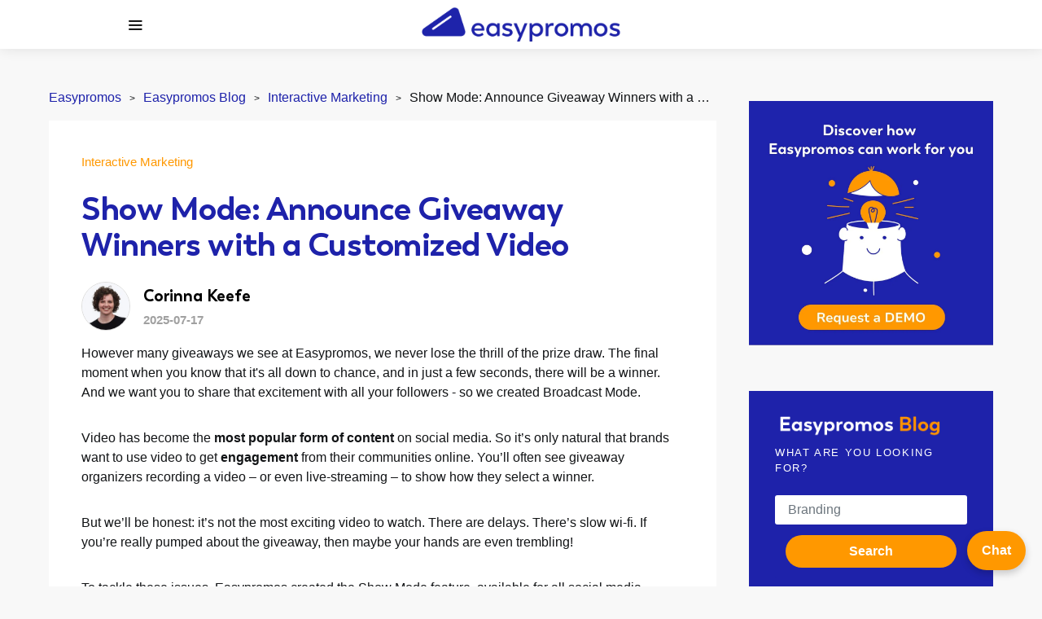

--- FILE ---
content_type: text/html; charset=UTF-8
request_url: https://www.easypromosapp.com/blog/en/broadcast-mode-giveaway-winners/
body_size: 19798
content:
<!doctype html>
<html lang="en-US">
<head>
	<meta charset="UTF-8">
	<meta name="viewport" content="width=device-width, initial-scale=1">
	<link rel="profile" href="http://gmpg.org/xfn/11">
	<link rel="dns-prefetch" href="https://fonts.gstatic.com">
	<link rel="dns-prefetch" href="https://wwwcdn.cstmapp.com">
	<link rel="dns-prefetch" href="https://wlcdn.cstmapp.com ">
	<link rel="dns-prefetch" href="https://gsewl.cstmapp.com">
	<link rel="dns-prefetch" href="https://fonts.googleapis.com">
	<link rel="dns-prefetch" href="https://plausible.io">
	<link rel="dns-prefetch" href="https://widget.trustpilot.com">	
	<link rel="preconnect" href="https://fonts.googleapis.com">
	<link rel="preconnect" href="https://static.zdassets.com">
	<link rel="preconnect" href="https://www.youtube.com">
	<link rel="preconnect" href="https://fonts.gstatic.com" crossorigin>
	<link rel="preconnect" href="https://wwwcdn.cstmapp.com" crossorigin>
	<link rel="preconnect" href="https://wlcdn.cstmapp.com" crossorigin>
	<link rel="preconnect" href="https://gsewl.cstmapp.com" crossorigin>
	<link rel="preconnect" href="https://plausible.io" crossorigin>
	<link rel="preconnect" href="https://widget.trustpilot.com" crossorigin>
	<link rel="preconnect" href="https://static.zdassets.com" crossorigin>
	<link rel="preconnect" href="https://www.youtube.com" crossorigin>
	<link rel="preload" href="https://wlcdn.cstmapp.com/fonts/ep_icons/ep-icons.woff?v=1.1053" as="font" type="font/woff" crossorigin="anonymous">
    <link rel="preload" href="https://wwwcdn.cstmapp.com/css/icons/icons-raw.css?v=6.89" as="style" onload="this.media='all'; this.onload = null;this.rel='stylesheet'">
	<meta name='robots' content='index, follow, max-image-preview:large, max-snippet:-1, max-video-preview:-1' />
	<style>img:is([sizes="auto" i], [sizes^="auto," i]) { contain-intrinsic-size: 3000px 1500px }</style>
	
	<!-- This site is optimized with the Yoast SEO plugin v26.5 - https://yoast.com/wordpress/plugins/seo/ -->
	<title>Show Mode: Announce Giveaway Winners with a Video</title>
	<meta name="description" content="Pick a winner and announce giveaway winners in style. Learn how to generate and customize instant videos with the Easypromos giveaway apps." />
	<link rel="canonical" href="https://www.easypromosapp.com/blog/en/broadcast-mode-giveaway-winners/" />
	<meta property="og:locale" content="en_US" />
	<meta property="og:type" content="article" />
	<meta property="og:title" content="Show Mode: Announce Giveaway Winners with a Video" />
	<meta property="og:description" content="Pick a winner and announce giveaway winners in style. Learn how to generate and customize instant videos with the Easypromos giveaway apps." />
	<meta property="og:url" content="https://www.easypromosapp.com/blog/en/broadcast-mode-giveaway-winners/" />
	<meta property="og:site_name" content="Información sobre marketing digital - promociones, concursos, sorteos y juegos" />
	<meta property="article:published_time" content="2019-03-22T15:08:06+00:00" />
	<meta property="article:modified_time" content="2025-07-17T15:02:25+00:00" />
	<meta property="og:image" content="https://wwwcdn.cstmapp.com/blog/wp-content/uploads/header-presenta-los-ganadores-en-video.webp" />
	<meta property="og:image:width" content="600" />
	<meta property="og:image:height" content="400" />
	<meta property="og:image:type" content="image/webp" />
	<meta name="author" content="Corinna Keefe" />
	<meta name="twitter:label1" content="Written by" />
	<meta name="twitter:data1" content="Corinna Keefe" />
	<meta name="twitter:label2" content="Est. reading time" />
	<meta name="twitter:data2" content="5 minutes" />
	<script type="application/ld+json" class="yoast-schema-graph">{"@context":"https://schema.org","@graph":[{"@type":"WebPage","@id":"https://www.easypromosapp.com/blog/en/broadcast-mode-giveaway-winners/","url":"https://www.easypromosapp.com/blog/en/broadcast-mode-giveaway-winners/","name":"Show Mode: Announce Giveaway Winners with a Video","isPartOf":{"@id":"https://www.easypromosapp.com/blog/en/#website"},"primaryImageOfPage":{"@id":"https://www.easypromosapp.com/blog/en/broadcast-mode-giveaway-winners/#primaryimage"},"image":{"@id":"https://www.easypromosapp.com/blog/en/broadcast-mode-giveaway-winners/#primaryimage"},"thumbnailUrl":"https://wwwcdn.cstmapp.com/blog/wp-content/uploads/header-presenta-los-ganadores-en-video.webp","datePublished":"2019-03-22T15:08:06+00:00","dateModified":"2025-07-17T15:02:25+00:00","author":{"@id":"https://www.easypromosapp.com/blog/en/#/schema/person/16fe4b67ed28fec22d12cf96e151a364"},"description":"Pick a winner and announce giveaway winners in style. Learn how to generate and customize instant videos with the Easypromos giveaway apps.","inLanguage":"en-US","potentialAction":[{"@type":"ReadAction","target":["https://www.easypromosapp.com/blog/en/broadcast-mode-giveaway-winners/"]}]},{"@type":"ImageObject","inLanguage":"en-US","@id":"https://www.easypromosapp.com/blog/en/broadcast-mode-giveaway-winners/#primaryimage","url":"https://wwwcdn.cstmapp.com/blog/wp-content/uploads/header-presenta-los-ganadores-en-video.webp","contentUrl":"https://wwwcdn.cstmapp.com/blog/wp-content/uploads/header-presenta-los-ganadores-en-video.webp","width":600,"height":400,"caption":"Difundir los ganadores de tu sorteo en redes sociales"},{"@type":"WebSite","@id":"https://www.easypromosapp.com/blog/en/#website","url":"https://www.easypromosapp.com/blog/en/","name":"Información sobre marketing digital - promociones, concursos, sorteos y juegos","description":"Blog de Easypromos, toda la información sobre herramientas de marketing digital","potentialAction":[{"@type":"SearchAction","target":{"@type":"EntryPoint","urlTemplate":"https://www.easypromosapp.com/blog/en/?s={search_term_string}"},"query-input":{"@type":"PropertyValueSpecification","valueRequired":true,"valueName":"search_term_string"}}],"inLanguage":"en-US"},{"@type":"Person","@id":"https://www.easypromosapp.com/blog/en/#/schema/person/16fe4b67ed28fec22d12cf96e151a364","name":"Corinna Keefe","description":"Creadora de contenidos de marketing y colaboradora de Easypromos en UK. Escritora freelance de tecnología y educación. Formó parte del equipo de Easypromos durante más de un año y conoce todo su potencial.","sameAs":["https://www.linkedin.com/in/corinnakeefe/"]}]}</script>
	<!-- / Yoast SEO plugin. -->


<link rel="alternate" type="application/rss+xml" title="Información sobre marketing digital - promociones, concursos, sorteos y juegos &raquo; Feed" href="https://www.easypromosapp.com/blog/en/feed/" />
<link rel="alternate" type="application/rss+xml" title="Información sobre marketing digital - promociones, concursos, sorteos y juegos &raquo; Comments Feed" href="https://www.easypromosapp.com/blog/en/comments/feed/" />
<script id="wpp-js" src="https://wwwcdn.cstmapp.com/blog/wp-content/plugins/wordpress-popular-posts/assets/js/wpp.min.js?ver=7.3.6" data-sampling="0" data-sampling-rate="100" data-api-url="https://www.easypromosapp.com/blog/en/wp-json/wordpress-popular-posts" data-post-id="64398" data-token="cba2470f1c" data-lang="0" data-debug="0"></script>
<style id='wp-emoji-styles-inline-css'>

	img.wp-smiley, img.emoji {
		display: inline !important;
		border: none !important;
		box-shadow: none !important;
		height: 1em !important;
		width: 1em !important;
		margin: 0 0.07em !important;
		vertical-align: -0.1em !important;
		background: none !important;
		padding: 0 !important;
	}
</style>
<link rel='stylesheet' id='wp-block-library-css' href='https://wwwcdn.cstmapp.com/blog/wp-includes/css/dist/block-library/style.min.css?ver=6.8.3' media='all' />
<style id='classic-theme-styles-inline-css'>
/*! This file is auto-generated */
.wp-block-button__link{color:#fff;background-color:#32373c;border-radius:9999px;box-shadow:none;text-decoration:none;padding:calc(.667em + 2px) calc(1.333em + 2px);font-size:1.125em}.wp-block-file__button{background:#32373c;color:#fff;text-decoration:none}
</style>
<style id='global-styles-inline-css'>
:root{--wp--preset--aspect-ratio--square: 1;--wp--preset--aspect-ratio--4-3: 4/3;--wp--preset--aspect-ratio--3-4: 3/4;--wp--preset--aspect-ratio--3-2: 3/2;--wp--preset--aspect-ratio--2-3: 2/3;--wp--preset--aspect-ratio--16-9: 16/9;--wp--preset--aspect-ratio--9-16: 9/16;--wp--preset--color--black: #000000;--wp--preset--color--cyan-bluish-gray: #abb8c3;--wp--preset--color--white: #ffffff;--wp--preset--color--pale-pink: #f78da7;--wp--preset--color--vivid-red: #cf2e2e;--wp--preset--color--luminous-vivid-orange: #ff6900;--wp--preset--color--luminous-vivid-amber: #fcb900;--wp--preset--color--light-green-cyan: #7bdcb5;--wp--preset--color--vivid-green-cyan: #00d084;--wp--preset--color--pale-cyan-blue: #8ed1fc;--wp--preset--color--vivid-cyan-blue: #0693e3;--wp--preset--color--vivid-purple: #9b51e0;--wp--preset--gradient--vivid-cyan-blue-to-vivid-purple: linear-gradient(135deg,rgba(6,147,227,1) 0%,rgb(155,81,224) 100%);--wp--preset--gradient--light-green-cyan-to-vivid-green-cyan: linear-gradient(135deg,rgb(122,220,180) 0%,rgb(0,208,130) 100%);--wp--preset--gradient--luminous-vivid-amber-to-luminous-vivid-orange: linear-gradient(135deg,rgba(252,185,0,1) 0%,rgba(255,105,0,1) 100%);--wp--preset--gradient--luminous-vivid-orange-to-vivid-red: linear-gradient(135deg,rgba(255,105,0,1) 0%,rgb(207,46,46) 100%);--wp--preset--gradient--very-light-gray-to-cyan-bluish-gray: linear-gradient(135deg,rgb(238,238,238) 0%,rgb(169,184,195) 100%);--wp--preset--gradient--cool-to-warm-spectrum: linear-gradient(135deg,rgb(74,234,220) 0%,rgb(151,120,209) 20%,rgb(207,42,186) 40%,rgb(238,44,130) 60%,rgb(251,105,98) 80%,rgb(254,248,76) 100%);--wp--preset--gradient--blush-light-purple: linear-gradient(135deg,rgb(255,206,236) 0%,rgb(152,150,240) 100%);--wp--preset--gradient--blush-bordeaux: linear-gradient(135deg,rgb(254,205,165) 0%,rgb(254,45,45) 50%,rgb(107,0,62) 100%);--wp--preset--gradient--luminous-dusk: linear-gradient(135deg,rgb(255,203,112) 0%,rgb(199,81,192) 50%,rgb(65,88,208) 100%);--wp--preset--gradient--pale-ocean: linear-gradient(135deg,rgb(255,245,203) 0%,rgb(182,227,212) 50%,rgb(51,167,181) 100%);--wp--preset--gradient--electric-grass: linear-gradient(135deg,rgb(202,248,128) 0%,rgb(113,206,126) 100%);--wp--preset--gradient--midnight: linear-gradient(135deg,rgb(2,3,129) 0%,rgb(40,116,252) 100%);--wp--preset--font-size--small: 13px;--wp--preset--font-size--medium: 20px;--wp--preset--font-size--large: 36px;--wp--preset--font-size--x-large: 42px;--wp--preset--spacing--20: 0.44rem;--wp--preset--spacing--30: 0.67rem;--wp--preset--spacing--40: 1rem;--wp--preset--spacing--50: 1.5rem;--wp--preset--spacing--60: 2.25rem;--wp--preset--spacing--70: 3.38rem;--wp--preset--spacing--80: 5.06rem;--wp--preset--shadow--natural: 6px 6px 9px rgba(0, 0, 0, 0.2);--wp--preset--shadow--deep: 12px 12px 50px rgba(0, 0, 0, 0.4);--wp--preset--shadow--sharp: 6px 6px 0px rgba(0, 0, 0, 0.2);--wp--preset--shadow--outlined: 6px 6px 0px -3px rgba(255, 255, 255, 1), 6px 6px rgba(0, 0, 0, 1);--wp--preset--shadow--crisp: 6px 6px 0px rgba(0, 0, 0, 1);}:where(.is-layout-flex){gap: 0.5em;}:where(.is-layout-grid){gap: 0.5em;}body .is-layout-flex{display: flex;}.is-layout-flex{flex-wrap: wrap;align-items: center;}.is-layout-flex > :is(*, div){margin: 0;}body .is-layout-grid{display: grid;}.is-layout-grid > :is(*, div){margin: 0;}:where(.wp-block-columns.is-layout-flex){gap: 2em;}:where(.wp-block-columns.is-layout-grid){gap: 2em;}:where(.wp-block-post-template.is-layout-flex){gap: 1.25em;}:where(.wp-block-post-template.is-layout-grid){gap: 1.25em;}.has-black-color{color: var(--wp--preset--color--black) !important;}.has-cyan-bluish-gray-color{color: var(--wp--preset--color--cyan-bluish-gray) !important;}.has-white-color{color: var(--wp--preset--color--white) !important;}.has-pale-pink-color{color: var(--wp--preset--color--pale-pink) !important;}.has-vivid-red-color{color: var(--wp--preset--color--vivid-red) !important;}.has-luminous-vivid-orange-color{color: var(--wp--preset--color--luminous-vivid-orange) !important;}.has-luminous-vivid-amber-color{color: var(--wp--preset--color--luminous-vivid-amber) !important;}.has-light-green-cyan-color{color: var(--wp--preset--color--light-green-cyan) !important;}.has-vivid-green-cyan-color{color: var(--wp--preset--color--vivid-green-cyan) !important;}.has-pale-cyan-blue-color{color: var(--wp--preset--color--pale-cyan-blue) !important;}.has-vivid-cyan-blue-color{color: var(--wp--preset--color--vivid-cyan-blue) !important;}.has-vivid-purple-color{color: var(--wp--preset--color--vivid-purple) !important;}.has-black-background-color{background-color: var(--wp--preset--color--black) !important;}.has-cyan-bluish-gray-background-color{background-color: var(--wp--preset--color--cyan-bluish-gray) !important;}.has-white-background-color{background-color: var(--wp--preset--color--white) !important;}.has-pale-pink-background-color{background-color: var(--wp--preset--color--pale-pink) !important;}.has-vivid-red-background-color{background-color: var(--wp--preset--color--vivid-red) !important;}.has-luminous-vivid-orange-background-color{background-color: var(--wp--preset--color--luminous-vivid-orange) !important;}.has-luminous-vivid-amber-background-color{background-color: var(--wp--preset--color--luminous-vivid-amber) !important;}.has-light-green-cyan-background-color{background-color: var(--wp--preset--color--light-green-cyan) !important;}.has-vivid-green-cyan-background-color{background-color: var(--wp--preset--color--vivid-green-cyan) !important;}.has-pale-cyan-blue-background-color{background-color: var(--wp--preset--color--pale-cyan-blue) !important;}.has-vivid-cyan-blue-background-color{background-color: var(--wp--preset--color--vivid-cyan-blue) !important;}.has-vivid-purple-background-color{background-color: var(--wp--preset--color--vivid-purple) !important;}.has-black-border-color{border-color: var(--wp--preset--color--black) !important;}.has-cyan-bluish-gray-border-color{border-color: var(--wp--preset--color--cyan-bluish-gray) !important;}.has-white-border-color{border-color: var(--wp--preset--color--white) !important;}.has-pale-pink-border-color{border-color: var(--wp--preset--color--pale-pink) !important;}.has-vivid-red-border-color{border-color: var(--wp--preset--color--vivid-red) !important;}.has-luminous-vivid-orange-border-color{border-color: var(--wp--preset--color--luminous-vivid-orange) !important;}.has-luminous-vivid-amber-border-color{border-color: var(--wp--preset--color--luminous-vivid-amber) !important;}.has-light-green-cyan-border-color{border-color: var(--wp--preset--color--light-green-cyan) !important;}.has-vivid-green-cyan-border-color{border-color: var(--wp--preset--color--vivid-green-cyan) !important;}.has-pale-cyan-blue-border-color{border-color: var(--wp--preset--color--pale-cyan-blue) !important;}.has-vivid-cyan-blue-border-color{border-color: var(--wp--preset--color--vivid-cyan-blue) !important;}.has-vivid-purple-border-color{border-color: var(--wp--preset--color--vivid-purple) !important;}.has-vivid-cyan-blue-to-vivid-purple-gradient-background{background: var(--wp--preset--gradient--vivid-cyan-blue-to-vivid-purple) !important;}.has-light-green-cyan-to-vivid-green-cyan-gradient-background{background: var(--wp--preset--gradient--light-green-cyan-to-vivid-green-cyan) !important;}.has-luminous-vivid-amber-to-luminous-vivid-orange-gradient-background{background: var(--wp--preset--gradient--luminous-vivid-amber-to-luminous-vivid-orange) !important;}.has-luminous-vivid-orange-to-vivid-red-gradient-background{background: var(--wp--preset--gradient--luminous-vivid-orange-to-vivid-red) !important;}.has-very-light-gray-to-cyan-bluish-gray-gradient-background{background: var(--wp--preset--gradient--very-light-gray-to-cyan-bluish-gray) !important;}.has-cool-to-warm-spectrum-gradient-background{background: var(--wp--preset--gradient--cool-to-warm-spectrum) !important;}.has-blush-light-purple-gradient-background{background: var(--wp--preset--gradient--blush-light-purple) !important;}.has-blush-bordeaux-gradient-background{background: var(--wp--preset--gradient--blush-bordeaux) !important;}.has-luminous-dusk-gradient-background{background: var(--wp--preset--gradient--luminous-dusk) !important;}.has-pale-ocean-gradient-background{background: var(--wp--preset--gradient--pale-ocean) !important;}.has-electric-grass-gradient-background{background: var(--wp--preset--gradient--electric-grass) !important;}.has-midnight-gradient-background{background: var(--wp--preset--gradient--midnight) !important;}.has-small-font-size{font-size: var(--wp--preset--font-size--small) !important;}.has-medium-font-size{font-size: var(--wp--preset--font-size--medium) !important;}.has-large-font-size{font-size: var(--wp--preset--font-size--large) !important;}.has-x-large-font-size{font-size: var(--wp--preset--font-size--x-large) !important;}
:where(.wp-block-post-template.is-layout-flex){gap: 1.25em;}:where(.wp-block-post-template.is-layout-grid){gap: 1.25em;}
:where(.wp-block-columns.is-layout-flex){gap: 2em;}:where(.wp-block-columns.is-layout-grid){gap: 2em;}
:root :where(.wp-block-pullquote){font-size: 1.5em;line-height: 1.6;}
</style>
<link rel='stylesheet' id='bcct_style-css' href='https://wwwcdn.cstmapp.com/blog/wp-content/plugins/better-click-to-tweet/assets/css/styles.css?ver=3.0' media='all' />
<link rel='stylesheet' id='wpml-legacy-horizontal-list-0-css' href='https://wwwcdn.cstmapp.com/blog/wp-content/plugins/sitepress-multilingual-cms/templates/language-switchers/legacy-list-horizontal/style.min.css?ver=1' media='all' />
<link rel='stylesheet' id='wpml-menu-item-0-css' href='https://wwwcdn.cstmapp.com/blog/wp-content/plugins/sitepress-multilingual-cms/templates/language-switchers/menu-item/style.min.css?ver=1' media='all' />
<link rel='stylesheet' id='wordpress-popular-posts-css-css' href='https://wwwcdn.cstmapp.com/blog/wp-content/plugins/wordpress-popular-posts/assets/css/wpp.css?ver=7.3.6' media='all' />
<link rel='stylesheet' id='Boston-font-css-css' href='https://wwwcdn.cstmapp.com/blog/wp-content/themes/expertly-child/expertly-child/fonts/Boston/stylesheet.css?ver=6.8.3' media='all' />
<link rel='stylesheet' id='csco-styles-css' href='https://wwwcdn.cstmapp.com/blog/wp-content/themes/expertly/style.css?ver=1.0.4' media='all' />
<link rel='stylesheet' id='csco_child_css-css' href='https://wwwcdn.cstmapp.com/blog/wp-content/themes/expertly-child/expertly-child/style.css?ver=1.2' media='all' />
<script id="wpml-cookie-js-extra">
var wpml_cookies = {"wp-wpml_current_language":{"value":"en","expires":1,"path":"\/"}};
var wpml_cookies = {"wp-wpml_current_language":{"value":"en","expires":1,"path":"\/"}};
</script>
<script src="https://wwwcdn.cstmapp.com/blog/wp-content/plugins/sitepress-multilingual-cms/res/js/cookies/language-cookie.js?ver=486900" id="wpml-cookie-js" defer data-wp-strategy="defer"></script>
<script src="https://wwwcdn.cstmapp.com/blog/wp-includes/js/jquery/jquery.min.js?ver=3.7.1" id="jquery-core-js"></script>
<script src="https://wwwcdn.cstmapp.com/blog/wp-includes/js/jquery/jquery-migrate.min.js?ver=3.4.1" id="jquery-migrate-js"></script>
<link rel="https://api.w.org/" href="https://www.easypromosapp.com/blog/en/wp-json/" /><link rel="alternate" title="JSON" type="application/json" href="https://www.easypromosapp.com/blog/en/wp-json/wp/v2/posts/64398" /><link rel="EditURI" type="application/rsd+xml" title="RSD" href="https://www.easypromosapp.com/blog/xmlrpc.php?rsd" />
<meta name="generator" content="WordPress 6.8.3" />
<link rel='shortlink' href='https://www.easypromosapp.com/blog/en/?p=64398' />
<link rel="alternate" title="oEmbed (JSON)" type="application/json+oembed" href="https://www.easypromosapp.com/blog/en/wp-json/oembed/1.0/embed?url=https%3A%2F%2Fwww.easypromosapp.com%2Fblog%2Fen%2Fbroadcast-mode-giveaway-winners%2F" />
<link rel="alternate" title="oEmbed (XML)" type="text/xml+oembed" href="https://www.easypromosapp.com/blog/en/wp-json/oembed/1.0/embed?url=https%3A%2F%2Fwww.easypromosapp.com%2Fblog%2Fen%2Fbroadcast-mode-giveaway-winners%2F&#038;format=xml" />
<meta name="generator" content="WPML ver:4.8.6 stt:1,2;" />
            <style id="wpp-loading-animation-styles">@-webkit-keyframes bgslide{from{background-position-x:0}to{background-position-x:-200%}}@keyframes bgslide{from{background-position-x:0}to{background-position-x:-200%}}.wpp-widget-block-placeholder,.wpp-shortcode-placeholder{margin:0 auto;width:60px;height:3px;background:#dd3737;background:linear-gradient(90deg,#dd3737 0%,#571313 10%,#dd3737 100%);background-size:200% auto;border-radius:3px;-webkit-animation:bgslide 1s infinite linear;animation:bgslide 1s infinite linear}</style>
                
<!-- TrustBox script -->
<script type="text/javascript" src="//widget.trustpilot.com/bootstrap/v5/tp.widget.bootstrap.min.js" async></script>
<!-- End TrustBox script -->

    <link rel="icon" href="https://wwwcdn.cstmapp.com/blog/wp-content/uploads/cropped-logo_ep_mosca-32x32.png" sizes="32x32" />
<link rel="icon" href="https://wwwcdn.cstmapp.com/blog/wp-content/uploads/cropped-logo_ep_mosca-192x192.png" sizes="192x192" />
<link rel="apple-touch-icon" href="https://wwwcdn.cstmapp.com/blog/wp-content/uploads/cropped-logo_ep_mosca-180x180.png" />
<meta name="msapplication-TileImage" content="https://wwwcdn.cstmapp.com/blog/wp-content/uploads/cropped-logo_ep_mosca-270x270.png" />
		<style id="wp-custom-css">
			@media (min-width: 1200px) {
    .entry-container .entry-content-wrap {
        width:100% !important;
        flex-basis:100% !important;
        max-width:unset;
    }
}

.entry-header .post-excerpt {
    font-size:1rem !important;
    max-width:unset !important;
    margin-bottom:0 !important;
}

.entry-header .post-excerpt,
.entry-content {
    line-height:1.5;
}

.entry .entry-header {
    margin-bottom:2rem !important;
}

.content h2,
.entry-content h2,
.mce-content-body h2 {
    text-wrap:balance;
}

.entry-single-header .post-excerpt {
	margin-top:1em;
} 


.post-author .author {
    flex-direction:column;
}

.post-author .author-description {
    flex-grow:1;
    max-width:100%;
	  margin-top:0.75em;
}

.post-author .author-avatar {
    flex:unset;
    max-width:120px;
}

.navbar-brand img {
   max-height:50px;
}

.author,
.title-author {
    font-family:"Boston-Bold" !important;
    font-size:1.25rem !important;
    color:#000000;
}

.post-inner .author,
.post-inner .title-author {
    font-size:0.938rem !important;
    color:#a0a0a0 !important;
}

/*  DESTROY MEGAMENU - ini */
.navbar-nav .sub-menu:has(.sub-menu) {
    display:grid !important;
    grid-template-columns:repeat(6, 1fr);
    width:1100px;
    border-left:0;
		grid-gap:0.5rem;
	  padding:0 0.5rem;
}

.navbar-nav .sub-menu:has(.sub-menu) > .menu-item > a {
    border-bottom:none;
		width:100%;
    min-width:unset;
}

.navbar-nav .sub-menu:has(.sub-menu) > .menu-item > a::after {
    content:"";
}

.navbar-nav .sub-menu .sub-menu {
    position:relative;
    top:0;
    left:0 !important;
	  width:100%;
    margin:0.5em 0;
    padding:0;
    transform:translate3d(0, 0, 0) !important;
    border:1px #e9ecef solid !important;
}

.navbar-nav .sub-menu .sub-menu > li > a {
    width:100%;
    min-width:unset;
		font-size:0.85rem;
}

.navbar-nav > li.menu-item-has-children:not(.touch-device):hover .sub-menu {
    opacity:1;
    visibility:visible;
}
/*  DESTROY MEGAMENU - end */
		.boton-chat-zendesk {
			  position: fixed;
			  bottom: 20px;
			  right: 20px;
			  background-color: #ff9800 !important;
			  color: white;
			  padding: 12px 18px;
			  border-radius: 25px;
			  font-weight: bold;
			  text-decoration: none;
			  box-shadow: 0 4px 10px rgba(0,0,0,0.2);
			  z-index: 9999;
			  transition: background-color 0.3s ease;
			}
			.boton-chat-zendesk:hover {
			  color: white !important;
			}
.navbar-primary .navbar-nav>li:last-child>a:before{content:'';}

.hs-responsive {
    width:100% !important;
    max-width:100% !important;
    box-sizing:border-box;
    padding:0 10px;
    display:flex;
    justify-content:center;
    align-items: center;
}
.hs-cta-embed {
    width:unset !important;
    height:unset !important;
}

.hs-cta-embed iframe {
    display:none !important;
}		</style>
		<style id="kirki-inline-styles">a:hover, .entry-content a, .must-log-in a, .meta-category a, blockquote:before, .navbar-nav li.current-menu-ancestor > a, li.current-menu-item > a, li.cs-mega-menu-child.active-item > a, .cs-bg-dark.navbar-primary .navbar-nav ul li.current-menu-ancestor > a, .cs-bg-dark.navbar-primary .navbar-nav ul li.current-menu-item > a, .cs-bg-dark.navbar-primary .navbar-nav li.cs-mega-menu-child.active-item > a{color:#1e22aa;}button, .button, input[type="button"], input[type="reset"], input[type="submit"], .wp-block-button .wp-block-button__link:not(.has-background), .toggle-search.toggle-close, .offcanvas-header .toggle-offcanvas, .cs-overlay .post-categories a:hover, .post-format-icon > a:hover, .entry-more-button .entry-more:hover, .cs-list-articles > li > a:hover:before, .pk-badge-primary, .pk-bg-primary, .pk-button-primary, .pk-button-primary:hover, h2.pk-heading-numbered:before{background-color:#1e22aa;}.cs-overlay .cs-overlay-background:after, .pk-bg-overlay, .pk-zoom-icon-popup:after{background-color:rgba(0,0,0,0.25);}.navbar-primary, .offcanvas-header{background-color:#FFFFFF;}.site-footer{background-color:#ffffff;}body{font-family:-apple-system, BlinkMacSystemFont, "Segoe UI", Roboto, Oxygen-Sans, Ubuntu, Cantarell, "Helvetica Neue", sans-serif;}.cs-font-primary, button, .button, input[type="button"], input[type="reset"], input[type="submit"], .no-comments, .text-action, .cs-link-more, .cs-nav-link, .share-total, .post-categories a, .post-meta a, .nav-links, .comment-reply-link, .post-tags a, .read-more, .navigation.pagination .nav-links > span, .navigation.pagination .nav-links > a, .pk-font-primary{font-family:-apple-system, BlinkMacSystemFont, "Segoe UI", Roboto, Oxygen-Sans, Ubuntu, Cantarell, "Helvetica Neue", sans-serif;font-weight:400;text-transform:none;}label, .cs-font-secondary, .post-meta, .archive-count, .page-subtitle, .site-description, figcaption, .wp-block-image figcaption, .wp-block-audio figcaption, .wp-block-embed figcaption, .wp-block-pullquote cite, .wp-block-pullquote footer, .wp-block-pullquote .wp-block-pullquote__citation, .post-format-icon, .comment-metadata, .says, .logged-in-as, .must-log-in, .wp-caption-text, blockquote cite, .wp-block-quote cite, div[class*="meta-"], span[class*="meta-"], small, .cs-breadcrumbs, .cs-homepage-category-count, .pk-font-secondary{font-family:-apple-system, BlinkMacSystemFont, "Segoe UI", Roboto, Oxygen-Sans, Ubuntu, Cantarell, "Helvetica Neue", sans-serif;font-size:0.938rem;font-weight:700;text-transform:none;}.entry .entry-content{font-family:-apple-system, BlinkMacSystemFont, "Segoe UI", Roboto, Oxygen-Sans, Ubuntu, Cantarell, "Helvetica Neue", sans-serif;}h1, h2, h3, h4, h5, h6, .h1, .h2, .h3, .h4, .h5, .h6, .site-title, .comment-author .fn, blockquote, .wp-block-quote, .wp-block-cover .wp-block-cover-image-text, .wp-block-cover .wp-block-cover-text, .wp-block-cover h2, .wp-block-cover-image .wp-block-cover-image-text, .wp-block-cover-image .wp-block-cover-text, .wp-block-cover-image h2, .wp-block-pullquote p, p.has-drop-cap:not(:focus):first-letter, .pk-font-heading{font-family:-apple-system, BlinkMacSystemFont, "Segoe UI", Roboto, Oxygen-Sans, Ubuntu, Cantarell, "Helvetica Neue", sans-serif;font-weight:600;letter-spacing:-0.0125em;text-transform:none;}.title-block, .pk-font-block{font-family:-apple-system, BlinkMacSystemFont, "Segoe UI", Roboto, Oxygen-Sans, Ubuntu, Cantarell, "Helvetica Neue", sans-serif;font-size:0.813rem;font-weight:500;letter-spacing:0.125em;text-transform:uppercase;color:#a2b0bf;}.navbar-nav > li > a, .cs-mega-menu-child > a, .widget_archive li, .widget_categories li, .widget_meta li a, .widget_nav_menu .menu > li > a, .widget_pages .page_item a{font-family:Nunito Sans;font-size:0.938rem;font-weight:500;text-transform:none;}.navbar-nav .sub-menu > li > a, .widget_categories .children li a, .widget_nav_menu .sub-menu > li > a{font-family:Nunito Sans;font-weight:400;text-transform:none;}.section-hero .cs-overlay-background img{opacity:1;}.section-hero{background-color:#1e22aa;}@media (min-width: 1020px){.section-hero{min-height:400px;}}/* cyrillic-ext */
@font-face {
  font-family: 'Nunito Sans';
  font-style: normal;
  font-weight: 400;
  font-stretch: 100%;
  font-display: swap;
  src: url(https://www.easypromosapp.com/blog/wp-content/fonts/nunito-sans/pe1mMImSLYBIv1o4X1M8ce2xCx3yop4tQpF_MeTm0lfGWVpNn64CL7U8upHZIbMV51Q42ptCp5F5bxqqtQ1yiU4G1ilXvlUlM_Y.woff2) format('woff2');
  unicode-range: U+0460-052F, U+1C80-1C8A, U+20B4, U+2DE0-2DFF, U+A640-A69F, U+FE2E-FE2F;
}
/* cyrillic */
@font-face {
  font-family: 'Nunito Sans';
  font-style: normal;
  font-weight: 400;
  font-stretch: 100%;
  font-display: swap;
  src: url(https://www.easypromosapp.com/blog/wp-content/fonts/nunito-sans/pe1mMImSLYBIv1o4X1M8ce2xCx3yop4tQpF_MeTm0lfGWVpNn64CL7U8upHZIbMV51Q42ptCp5F5bxqqtQ1yiU4G1ilXt1UlM_Y.woff2) format('woff2');
  unicode-range: U+0301, U+0400-045F, U+0490-0491, U+04B0-04B1, U+2116;
}
/* vietnamese */
@font-face {
  font-family: 'Nunito Sans';
  font-style: normal;
  font-weight: 400;
  font-stretch: 100%;
  font-display: swap;
  src: url(https://www.easypromosapp.com/blog/wp-content/fonts/nunito-sans/pe1mMImSLYBIv1o4X1M8ce2xCx3yop4tQpF_MeTm0lfGWVpNn64CL7U8upHZIbMV51Q42ptCp5F5bxqqtQ1yiU4G1ilXvFUlM_Y.woff2) format('woff2');
  unicode-range: U+0102-0103, U+0110-0111, U+0128-0129, U+0168-0169, U+01A0-01A1, U+01AF-01B0, U+0300-0301, U+0303-0304, U+0308-0309, U+0323, U+0329, U+1EA0-1EF9, U+20AB;
}
/* latin-ext */
@font-face {
  font-family: 'Nunito Sans';
  font-style: normal;
  font-weight: 400;
  font-stretch: 100%;
  font-display: swap;
  src: url(https://www.easypromosapp.com/blog/wp-content/fonts/nunito-sans/pe1mMImSLYBIv1o4X1M8ce2xCx3yop4tQpF_MeTm0lfGWVpNn64CL7U8upHZIbMV51Q42ptCp5F5bxqqtQ1yiU4G1ilXvVUlM_Y.woff2) format('woff2');
  unicode-range: U+0100-02BA, U+02BD-02C5, U+02C7-02CC, U+02CE-02D7, U+02DD-02FF, U+0304, U+0308, U+0329, U+1D00-1DBF, U+1E00-1E9F, U+1EF2-1EFF, U+2020, U+20A0-20AB, U+20AD-20C0, U+2113, U+2C60-2C7F, U+A720-A7FF;
}
/* latin */
@font-face {
  font-family: 'Nunito Sans';
  font-style: normal;
  font-weight: 400;
  font-stretch: 100%;
  font-display: swap;
  src: url(https://www.easypromosapp.com/blog/wp-content/fonts/nunito-sans/pe1mMImSLYBIv1o4X1M8ce2xCx3yop4tQpF_MeTm0lfGWVpNn64CL7U8upHZIbMV51Q42ptCp5F5bxqqtQ1yiU4G1ilXs1Ul.woff2) format('woff2');
  unicode-range: U+0000-00FF, U+0131, U+0152-0153, U+02BB-02BC, U+02C6, U+02DA, U+02DC, U+0304, U+0308, U+0329, U+2000-206F, U+20AC, U+2122, U+2191, U+2193, U+2212, U+2215, U+FEFF, U+FFFD;
}/* cyrillic-ext */
@font-face {
  font-family: 'Nunito Sans';
  font-style: normal;
  font-weight: 400;
  font-stretch: 100%;
  font-display: swap;
  src: url(https://www.easypromosapp.com/blog/wp-content/fonts/nunito-sans/pe1mMImSLYBIv1o4X1M8ce2xCx3yop4tQpF_MeTm0lfGWVpNn64CL7U8upHZIbMV51Q42ptCp5F5bxqqtQ1yiU4G1ilXvlUlM_Y.woff2) format('woff2');
  unicode-range: U+0460-052F, U+1C80-1C8A, U+20B4, U+2DE0-2DFF, U+A640-A69F, U+FE2E-FE2F;
}
/* cyrillic */
@font-face {
  font-family: 'Nunito Sans';
  font-style: normal;
  font-weight: 400;
  font-stretch: 100%;
  font-display: swap;
  src: url(https://www.easypromosapp.com/blog/wp-content/fonts/nunito-sans/pe1mMImSLYBIv1o4X1M8ce2xCx3yop4tQpF_MeTm0lfGWVpNn64CL7U8upHZIbMV51Q42ptCp5F5bxqqtQ1yiU4G1ilXt1UlM_Y.woff2) format('woff2');
  unicode-range: U+0301, U+0400-045F, U+0490-0491, U+04B0-04B1, U+2116;
}
/* vietnamese */
@font-face {
  font-family: 'Nunito Sans';
  font-style: normal;
  font-weight: 400;
  font-stretch: 100%;
  font-display: swap;
  src: url(https://www.easypromosapp.com/blog/wp-content/fonts/nunito-sans/pe1mMImSLYBIv1o4X1M8ce2xCx3yop4tQpF_MeTm0lfGWVpNn64CL7U8upHZIbMV51Q42ptCp5F5bxqqtQ1yiU4G1ilXvFUlM_Y.woff2) format('woff2');
  unicode-range: U+0102-0103, U+0110-0111, U+0128-0129, U+0168-0169, U+01A0-01A1, U+01AF-01B0, U+0300-0301, U+0303-0304, U+0308-0309, U+0323, U+0329, U+1EA0-1EF9, U+20AB;
}
/* latin-ext */
@font-face {
  font-family: 'Nunito Sans';
  font-style: normal;
  font-weight: 400;
  font-stretch: 100%;
  font-display: swap;
  src: url(https://www.easypromosapp.com/blog/wp-content/fonts/nunito-sans/pe1mMImSLYBIv1o4X1M8ce2xCx3yop4tQpF_MeTm0lfGWVpNn64CL7U8upHZIbMV51Q42ptCp5F5bxqqtQ1yiU4G1ilXvVUlM_Y.woff2) format('woff2');
  unicode-range: U+0100-02BA, U+02BD-02C5, U+02C7-02CC, U+02CE-02D7, U+02DD-02FF, U+0304, U+0308, U+0329, U+1D00-1DBF, U+1E00-1E9F, U+1EF2-1EFF, U+2020, U+20A0-20AB, U+20AD-20C0, U+2113, U+2C60-2C7F, U+A720-A7FF;
}
/* latin */
@font-face {
  font-family: 'Nunito Sans';
  font-style: normal;
  font-weight: 400;
  font-stretch: 100%;
  font-display: swap;
  src: url(https://www.easypromosapp.com/blog/wp-content/fonts/nunito-sans/pe1mMImSLYBIv1o4X1M8ce2xCx3yop4tQpF_MeTm0lfGWVpNn64CL7U8upHZIbMV51Q42ptCp5F5bxqqtQ1yiU4G1ilXs1Ul.woff2) format('woff2');
  unicode-range: U+0000-00FF, U+0131, U+0152-0153, U+02BB-02BC, U+02C6, U+02DA, U+02DC, U+0304, U+0308, U+0329, U+2000-206F, U+20AC, U+2122, U+2191, U+2193, U+2212, U+2215, U+FEFF, U+FFFD;
}/* cyrillic-ext */
@font-face {
  font-family: 'Nunito Sans';
  font-style: normal;
  font-weight: 400;
  font-stretch: 100%;
  font-display: swap;
  src: url(https://www.easypromosapp.com/blog/wp-content/fonts/nunito-sans/pe1mMImSLYBIv1o4X1M8ce2xCx3yop4tQpF_MeTm0lfGWVpNn64CL7U8upHZIbMV51Q42ptCp5F5bxqqtQ1yiU4G1ilXvlUlM_Y.woff2) format('woff2');
  unicode-range: U+0460-052F, U+1C80-1C8A, U+20B4, U+2DE0-2DFF, U+A640-A69F, U+FE2E-FE2F;
}
/* cyrillic */
@font-face {
  font-family: 'Nunito Sans';
  font-style: normal;
  font-weight: 400;
  font-stretch: 100%;
  font-display: swap;
  src: url(https://www.easypromosapp.com/blog/wp-content/fonts/nunito-sans/pe1mMImSLYBIv1o4X1M8ce2xCx3yop4tQpF_MeTm0lfGWVpNn64CL7U8upHZIbMV51Q42ptCp5F5bxqqtQ1yiU4G1ilXt1UlM_Y.woff2) format('woff2');
  unicode-range: U+0301, U+0400-045F, U+0490-0491, U+04B0-04B1, U+2116;
}
/* vietnamese */
@font-face {
  font-family: 'Nunito Sans';
  font-style: normal;
  font-weight: 400;
  font-stretch: 100%;
  font-display: swap;
  src: url(https://www.easypromosapp.com/blog/wp-content/fonts/nunito-sans/pe1mMImSLYBIv1o4X1M8ce2xCx3yop4tQpF_MeTm0lfGWVpNn64CL7U8upHZIbMV51Q42ptCp5F5bxqqtQ1yiU4G1ilXvFUlM_Y.woff2) format('woff2');
  unicode-range: U+0102-0103, U+0110-0111, U+0128-0129, U+0168-0169, U+01A0-01A1, U+01AF-01B0, U+0300-0301, U+0303-0304, U+0308-0309, U+0323, U+0329, U+1EA0-1EF9, U+20AB;
}
/* latin-ext */
@font-face {
  font-family: 'Nunito Sans';
  font-style: normal;
  font-weight: 400;
  font-stretch: 100%;
  font-display: swap;
  src: url(https://www.easypromosapp.com/blog/wp-content/fonts/nunito-sans/pe1mMImSLYBIv1o4X1M8ce2xCx3yop4tQpF_MeTm0lfGWVpNn64CL7U8upHZIbMV51Q42ptCp5F5bxqqtQ1yiU4G1ilXvVUlM_Y.woff2) format('woff2');
  unicode-range: U+0100-02BA, U+02BD-02C5, U+02C7-02CC, U+02CE-02D7, U+02DD-02FF, U+0304, U+0308, U+0329, U+1D00-1DBF, U+1E00-1E9F, U+1EF2-1EFF, U+2020, U+20A0-20AB, U+20AD-20C0, U+2113, U+2C60-2C7F, U+A720-A7FF;
}
/* latin */
@font-face {
  font-family: 'Nunito Sans';
  font-style: normal;
  font-weight: 400;
  font-stretch: 100%;
  font-display: swap;
  src: url(https://www.easypromosapp.com/blog/wp-content/fonts/nunito-sans/pe1mMImSLYBIv1o4X1M8ce2xCx3yop4tQpF_MeTm0lfGWVpNn64CL7U8upHZIbMV51Q42ptCp5F5bxqqtQ1yiU4G1ilXs1Ul.woff2) format('woff2');
  unicode-range: U+0000-00FF, U+0131, U+0152-0153, U+02BB-02BC, U+02C6, U+02DA, U+02DC, U+0304, U+0308, U+0329, U+2000-206F, U+20AC, U+2122, U+2191, U+2193, U+2212, U+2215, U+FEFF, U+FFFD;
}</style>	<script defer data-domain="easypromosapp.com" src="https://plausible.io/js/script.file-downloads.js"></script> <script>window.plausible = window.plausible || function() { (window.plausible.q = window.plausible.q || []).push(arguments) }</script>	
	<style media="all">
    @font-face {
		font-family:"ep-icons";
		src:url("https://wlcdn.cstmapp.com/fonts/ep_icons/ep-icons.eot?v=1.1087");
		src:url("https://wlcdn.cstmapp.com/fonts/ep_icons/ep-icons.eot?#iefix&v=1.1087") format("embedded-opentype"),
			url("https://wlcdn.cstmapp.com/fonts/ep_icons/ep-icons.woff?v=1.1087") format("woff"),
			url("https://wlcdn.cstmapp.com/fonts/ep_icons/ep-icons.ttf?v=1.1087") format("truetype"),
			url("https://wlcdn.cstmapp.com/fonts/ep_icons/ep-icons.svg#ep-icons?v=1.1087") format("svg");
		font-weight:normal;
		font-style:normal;
		font-display:auto;
	} 
	</style>
	</head>

<body class="wp-singular post-template-default single single-post postid-64398 single-format-standard wp-embed-responsive wp-theme-expertly wp-child-theme-expertly-childexpertly-child cs-page-layout-right sidebar-enabled sidebar-right headings-medium navbar-sticky-enabled navbar-smart-enabled sticky-sidebar-enabled stick-last post-sidebar-disabled block-align-enabled">

	<div class="site-overlay"></div>

	<div class="offcanvas">

		<div class="offcanvas-header">

			
			<nav class="navbar navbar-offcanvas">

									<a class="navbar-brand" href="https://www.easypromosapp.com/blog/en/" rel="home">
						<img src="https://wwwcdn.cstmapp.com/blog/wp-content/uploads/logo-easypromos-blog@2x.webp"  alt="Información sobre marketing digital - promociones, concursos, sorteos y juegos"  width="250"  height="50" >					</a>
					
				<button type="button" class="toggle-offcanvas button-round" title="Close menu">
					<i class="cs-icon cs-icon-x"></i>
				</button>

			</nav>

			
		</div>

		<aside class="offcanvas-sidebar">
			<div class="offcanvas-inner">
				<div class="widget widget_nav_menu cs-d-lg-none"><div class="menu-menu-ppal-ingles-container"><ul id="menu-menu-ppal-ingles" class="menu"><li id="menu-item-100387" class="menu-item menu-item-type-custom menu-item-object-custom menu-item-has-children menu-item-100387"><a href="https://www.easypromosapp.com/applications/">Applications</a>
<ul class="sub-menu">
	<li id="menu-item-100388" class="menu-item menu-item-type-custom menu-item-object-custom menu-item-has-children menu-item-100388"><a href="https://www.easypromosapp.com/giveaway-applications/" title="Apps de sorteo">Givaway Apps</a>
	<ul class="sub-menu">
		<li id="menu-item-100389" class="menu-item menu-item-type-custom menu-item-object-custom menu-item-100389"><a href="https://www.easypromosapp.com/entry-form-giveaway-app/">Entry Form Giveaway</a></li>
		<li id="menu-item-100390" class="menu-item menu-item-type-custom menu-item-object-custom menu-item-100390"><a href="https://www.easypromosapp.com/instagram-giveaway/">Instagram Giveaway</a></li>
		<li id="menu-item-100391" class="menu-item menu-item-type-custom menu-item-object-custom menu-item-100391"><a href="https://www.easypromosapp.com/instagram-story-giveaway/">Instagram Story Giveaway</a></li>
		<li id="menu-item-100392" class="menu-item menu-item-type-custom menu-item-object-custom menu-item-100392"><a href="https://www.easypromosapp.com/facebook-giveaway/">Facebook Giveaway</a></li>
		<li id="menu-item-100393" class="menu-item menu-item-type-custom menu-item-object-custom menu-item-100393"><a href="https://www.easypromosapp.com/twitter-giveaway/">Twitter Giveaway</a></li>
		<li id="menu-item-100394" class="menu-item menu-item-type-custom menu-item-object-custom menu-item-100394"><a href="https://www.easypromosapp.com/multi-network-giveaway/">Multi-Network Giveaway</a></li>
		<li id="menu-item-100395" class="menu-item menu-item-type-custom menu-item-object-custom menu-item-100395"><a href="https://www.easypromosapp.com/pick-a-winner-app/">Pick-A-Winner App</a></li>
		<li id="menu-item-100396" class="menu-item menu-item-type-custom menu-item-object-custom menu-item-100396"><a href="https://www.easypromosapp.com/giveaways-for-events/">Event Giveaway</a></li>
	</ul>
</li>
	<li id="menu-item-100397" class="menu-item menu-item-type-custom menu-item-object-custom menu-item-has-children menu-item-100397"><a href="https://www.easypromosapp.com/online-awards-voting-app/">Online Contests</a>
	<ul class="sub-menu">
		<li id="menu-item-100398" class="menu-item menu-item-type-custom menu-item-object-custom menu-item-100398"><a href="https://www.easypromosapp.com/voting-contest/">Online Voting Contest</a></li>
		<li id="menu-item-100399" class="menu-item menu-item-type-custom menu-item-object-custom menu-item-100399"><a href="https://www.easypromosapp.com/photo-contest/">Photo Contest</a></li>
		<li id="menu-item-100547" class="menu-item menu-item-type-custom menu-item-object-custom menu-item-100547"><a href="https://www.easypromosapp.com/video-contest/">Video Contest</a></li>
		<li id="menu-item-100548" class="menu-item menu-item-type-custom menu-item-object-custom menu-item-100548"><a href="https://www.easypromosapp.com/photofun-tool/">Photofun</a></li>
		<li id="menu-item-100549" class="menu-item menu-item-type-custom menu-item-object-custom menu-item-100549"><a href="https://www.easypromosapp.com/scenes/">Scenes</a></li>
		<li id="menu-item-100550" class="menu-item menu-item-type-custom menu-item-object-custom menu-item-100550"><a href="https://www.easypromosapp.com/instagram-contest-with-hashtag/">Mention &#038; Hashtag</a></li>
		<li id="menu-item-100552" class="menu-item menu-item-type-custom menu-item-object-custom menu-item-100552"><a href="https://www.easypromosapp.com/refer-a-friend/">Refer a Friend</a></li>
	</ul>
</li>
	<li id="menu-item-100553" class="menu-item menu-item-type-custom menu-item-object-custom menu-item-has-children menu-item-100553"><a href="https://www.easypromosapp.com/game-applications/">Games</a>
	<ul class="sub-menu">
		<li id="menu-item-100554" class="menu-item menu-item-type-custom menu-item-object-custom menu-item-100554"><a href="https://www.easypromosapp.com/puzzle-game/">Puzzle</a></li>
		<li id="menu-item-100555" class="menu-item menu-item-type-custom menu-item-object-custom menu-item-100555"><a href="https://www.easypromosapp.com/memory-game/">Memory</a></li>
		<li id="menu-item-100556" class="menu-item menu-item-type-custom menu-item-object-custom menu-item-100556"><a href="https://www.easypromosapp.com/match-it/">Match It</a></li>
		<li id="menu-item-100557" class="menu-item menu-item-type-custom menu-item-object-custom menu-item-100557"><a href="https://www.easypromosapp.com/tap-tap/">Tap Tap</a></li>
		<li id="menu-item-100558" class="menu-item menu-item-type-custom menu-item-object-custom menu-item-100558"><a href="https://www.easypromosapp.com/falling-objects/">Falling Objects</a></li>
		<li id="menu-item-100559" class="menu-item menu-item-type-custom menu-item-object-custom menu-item-100559"><a href="https://www.easypromosapp.com/free-kick/">Free Kick</a></li>
		<li id="menu-item-100560" class="menu-item menu-item-type-custom menu-item-object-custom menu-item-100560"><a href="https://www.easypromosapp.com/hidden-objects/">Hidden Objects</a></li>
		<li id="menu-item-100561" class="menu-item menu-item-type-custom menu-item-object-custom menu-item-100561"><a href="https://www.easypromosapp.com/slide-match-game/">Slide &#038; Match</a></li>
		<li id="menu-item-100562" class="menu-item menu-item-type-custom menu-item-object-custom menu-item-100562"><a href="https://www.easypromosapp.com/the-tower/">The Tower</a></li>
		<li id="menu-item-100563" class="menu-item menu-item-type-custom menu-item-object-custom menu-item-100563"><a href="https://www.easypromosapp.com/applications/">Word Search</a></li>
		<li id="menu-item-100564" class="menu-item menu-item-type-custom menu-item-object-custom menu-item-100564"><a href="https://www.easypromosapp.com/word-shuffle/">Word Shuffle</a></li>
		<li id="menu-item-100565" class="menu-item menu-item-type-custom menu-item-object-custom menu-item-100565"><a href="https://www.easypromosapp.com/online-crossword/">Crossword</a></li>
		<li id="menu-item-100566" class="menu-item menu-item-type-custom menu-item-object-custom menu-item-100566"><a href="https://www.easypromosapp.com/minesweeper/">Minesweeper</a></li>
	</ul>
</li>
	<li id="menu-item-100567" class="menu-item menu-item-type-custom menu-item-object-custom menu-item-has-children menu-item-100567"><a href="https://www.easypromosapp.com/online-quizzes/">Quizzes</a>
	<ul class="sub-menu">
		<li id="menu-item-100568" class="menu-item menu-item-type-custom menu-item-object-custom menu-item-100568"><a href="https://www.easypromosapp.com/timed-quiz/">Quiz with Timer</a></li>
		<li id="menu-item-100569" class="menu-item menu-item-type-custom menu-item-object-custom menu-item-100569"><a href="https://www.easypromosapp.com/quiz/">Knowledge Quiz</a></li>
		<li id="menu-item-100570" class="menu-item menu-item-type-custom menu-item-object-custom menu-item-100570"><a href="https://www.easypromosapp.com/pick-your-favorite/">Pick your Favorite</a></li>
		<li id="menu-item-100571" class="menu-item menu-item-type-custom menu-item-object-custom menu-item-100571"><a href="https://www.easypromosapp.com/face-off/">Face Off</a></li>
		<li id="menu-item-100572" class="menu-item menu-item-type-custom menu-item-object-custom menu-item-100572"><a href="https://www.easypromosapp.com/like-or-not/">Like or Not</a></li>
		<li id="menu-item-100573" class="menu-item menu-item-type-custom menu-item-object-custom menu-item-100573"><a href="https://www.easypromosapp.com/surveys/">Survey App</a></li>
		<li id="menu-item-100574" class="menu-item menu-item-type-custom menu-item-object-custom menu-item-100574"><a href="https://www.easypromosapp.com/product-recommender/">Product Recommender</a></li>
		<li id="menu-item-100575" class="menu-item menu-item-type-custom menu-item-object-custom menu-item-100575"><a href="https://www.easypromosapp.com/personality-quiz-maker/">Personality Quiz Maker</a></li>
		<li id="menu-item-100576" class="menu-item menu-item-type-custom menu-item-object-custom menu-item-100576"><a href="https://www.easypromosapp.com/score-predictor/">Score Predictor</a></li>
		<li id="menu-item-101828" class="menu-item menu-item-type-custom menu-item-object-custom menu-item-101828"><a href="https://www.easypromosapp.com/tournament-bracket-predictor/">Tournament Bracket Predictor</a></li>
		<li id="menu-item-100551" class="menu-item menu-item-type-custom menu-item-object-custom menu-item-100551"><a href="https://www.easypromosapp.com/build-your-team/">Build your Team</a></li>
		<li id="menu-item-101354" class="menu-item menu-item-type-custom menu-item-object-custom menu-item-101354"><a href="https://www.easypromosapp.com/predictions/">Predictions</a></li>
	</ul>
</li>
	<li id="menu-item-100577" class="menu-item menu-item-type-custom menu-item-object-custom menu-item-has-children menu-item-100577"><a href="https://www.easypromosapp.com/instant-prizes/">Prize Distribution</a>
	<ul class="sub-menu">
		<li id="menu-item-100578" class="menu-item menu-item-type-custom menu-item-object-custom menu-item-100578"><a href="https://www.easypromosapp.com/spin-the-wheel/">Spin the Wheel</a></li>
		<li id="menu-item-100579" class="menu-item menu-item-type-custom menu-item-object-custom menu-item-100579"><a href="https://www.easypromosapp.com/scratch-and-win/">Scratch &#038; Win</a></li>
		<li id="menu-item-100580" class="menu-item menu-item-type-custom menu-item-object-custom menu-item-100580"><a href="https://www.easypromosapp.com/reveal-and-win/">Reveal &#038; Win</a></li>
		<li id="menu-item-100581" class="menu-item menu-item-type-custom menu-item-object-custom menu-item-100581"><a href="https://www.easypromosapp.com/stamp-card/">Stamp Card</a></li>
		<li id="menu-item-100582" class="menu-item menu-item-type-custom menu-item-object-custom menu-item-100582"><a href="https://www.easypromosapp.com/instant-win/">Instant Win</a></li>
		<li id="menu-item-100583" class="menu-item menu-item-type-custom menu-item-object-custom menu-item-100583"><a href="https://www.easypromosapp.com/coupons/">Promo Code App</a></li>
		<li id="menu-item-100584" class="menu-item menu-item-type-custom menu-item-object-custom menu-item-100584"><a href="https://www.easypromosapp.com/customer-loyalty-rewards/">Redeem Codes</a></li>
		<li id="menu-item-100585" class="menu-item menu-item-type-custom menu-item-object-custom menu-item-100585"><a href="https://www.easypromosapp.com/validate-receipts/">Validate Receipts</a></li>
	</ul>
</li>
	<li id="menu-item-100586" class="menu-item menu-item-type-custom menu-item-object-custom menu-item-has-children menu-item-100586"><a href="https://www.easypromosapp.com/blog/en/easypromos-multi-stage-promotions/">Multi-Stage</a>
	<ul class="sub-menu">
		<li id="menu-item-100587" class="menu-item menu-item-type-custom menu-item-object-custom menu-item-100587"><a href="https://www.easypromosapp.com/advent-calendar/">Advent Calendar</a></li>
		<li id="menu-item-100588" class="menu-item menu-item-type-custom menu-item-object-custom menu-item-100588"><a href="https://www.easypromosapp.com/multi-game/">Multi-Game</a></li>
		<li id="menu-item-100589" class="menu-item menu-item-type-custom menu-item-object-custom menu-item-100589"><a href="https://www.easypromosapp.com/digital-coupon-book/">Digital Coupon Book</a></li>
		<li id="menu-item-100590" class="menu-item menu-item-type-custom menu-item-object-custom menu-item-100590"><a href="https://www.easypromosapp.com/tournament-bracket-predictor/">Tournament</a></li>
		<li id="menu-item-100591" class="menu-item menu-item-type-custom menu-item-object-custom menu-item-100591"><a href="https://www.easypromosapp.com/multi-round-predictions/">Multi-Round Score Predictor</a></li>
		<li id="menu-item-100592" class="menu-item menu-item-type-custom menu-item-object-custom menu-item-100592"><a href="https://www.easypromosapp.com/all-in-one/">All-in-One</a></li>
	</ul>
</li>
</ul>
</li>
<li id="menu-item-100400" class="menu-item menu-item-type-taxonomy menu-item-object-category menu-item-has-children menu-item-100400"><a href="https://www.easypromosapp.com/blog/en/category/social-media-promotions/">Social Media Promotions</a>
<ul class="sub-menu">
	<li id="menu-item-100402" class="menu-item menu-item-type-taxonomy menu-item-object-category menu-item-100402"><a href="https://www.easypromosapp.com/blog/en/category/social-media-promotions/instagram-promotions/">Instagram promotions</a></li>
	<li id="menu-item-100401" class="menu-item menu-item-type-taxonomy menu-item-object-category menu-item-100401"><a href="https://www.easypromosapp.com/blog/en/category/social-media-promotions/facebook-promotions/">Facebook promotions</a></li>
	<li id="menu-item-100403" class="menu-item menu-item-type-taxonomy menu-item-object-category menu-item-100403"><a href="https://www.easypromosapp.com/blog/en/category/social-media-promotions/twitter-promotions-en/">Twitter promotions</a></li>
</ul>
</li>
<li id="menu-item-100412" class="menu-item menu-item-type-taxonomy menu-item-object-category menu-item-100412"><a href="https://www.easypromosapp.com/blog/en/category/campaign-ideas/">Campaign Ideas</a></li>
<li id="menu-item-100411" class="menu-item menu-item-type-taxonomy menu-item-object-category menu-item-100411"><a href="https://www.easypromosapp.com/blog/en/category/promotion-examples/">Promotion examples</a></li>
<li id="menu-item-104002" class="menu-item menu-item-type-taxonomy menu-item-object-category menu-item-104002"><a href="https://www.easypromosapp.com/blog/en/category/how-to/">How To</a></li>
<li id="menu-item-100404" class="menu-item menu-item-type-taxonomy menu-item-object-category current-post-ancestor current-menu-parent current-post-parent menu-item-has-children menu-item-100404"><a href="https://www.easypromosapp.com/blog/en/category/interactive-marketing/">Interactive Marketing</a>
<ul class="sub-menu">
	<li id="menu-item-100405" class="menu-item menu-item-type-taxonomy menu-item-object-category menu-item-100405"><a href="https://www.easypromosapp.com/blog/en/category/interactive-marketing/data-collection-promotions/">Data collection promotions</a></li>
	<li id="menu-item-100406" class="menu-item menu-item-type-taxonomy menu-item-object-category menu-item-100406"><a href="https://www.easypromosapp.com/blog/en/category/interactive-marketing/relational-marketing/">Relational Marketing</a></li>
	<li id="menu-item-100407" class="menu-item menu-item-type-taxonomy menu-item-object-category menu-item-100407"><a href="https://www.easypromosapp.com/blog/en/category/interactive-marketing/gamified-promotions/">Gamified Promotions</a></li>
	<li id="menu-item-100408" class="menu-item menu-item-type-taxonomy menu-item-object-category menu-item-100408"><a href="https://www.easypromosapp.com/blog/en/category/interactive-marketing/customer-loyalty-building-promotions/">Customer Loyalty Building Promotions</a></li>
	<li id="menu-item-100409" class="menu-item menu-item-type-taxonomy menu-item-object-category menu-item-100409"><a href="https://www.easypromosapp.com/blog/en/category/interactive-marketing/product-promotions/">Product Promotions</a></li>
	<li id="menu-item-100410" class="menu-item menu-item-type-taxonomy menu-item-object-category menu-item-100410"><a href="https://www.easypromosapp.com/blog/en/category/interactive-marketing/branding-promotions/">Branding promotions</a></li>
</ul>
</li>
<li id="menu-item-wpml-ls-614-en" class="menu-item wpml-ls-slot-614 wpml-ls-item wpml-ls-item-en wpml-ls-current-language wpml-ls-menu-item wpml-ls-first-item menu-item-type-wpml_ls_menu_item menu-item-object-wpml_ls_menu_item menu-item-has-children menu-item-wpml-ls-614-en"><a href="https://www.easypromosapp.com/blog/en/broadcast-mode-giveaway-winners/" role="menuitem"><span class="wpml-ls-native" lang="en">English</span></a>
<ul class="sub-menu">
	<li id="menu-item-wpml-ls-614-es" class="menu-item wpml-ls-slot-614 wpml-ls-item wpml-ls-item-es wpml-ls-menu-item wpml-ls-last-item menu-item-type-wpml_ls_menu_item menu-item-object-wpml_ls_menu_item menu-item-wpml-ls-614-es"><a href="https://www.easypromosapp.com/blog/modo-show-difunde-los-ganadores-de-tu-sorteo-con-un-video/" title="Switch to Español" aria-label="Switch to Español" role="menuitem"><span class="wpml-ls-native" lang="es">Español</span></a></li>
</ul>
</li>
</ul></div></div>
							</div>
		</aside>
	</div>
	
<div id="page" class="site">
	
	<div class="site-inner">

		
		<header id="masthead" class="site-header">

			
			
			<nav class="navbar navbar-primary">

				
				<div class="navbar-wrap">

					<div class="navbar-container">

						<div class="navbar-content">

							
															<button type="button" class="toggle-offcanvas" title="Menu">
									<i class="cs-icon cs-icon-menu"></i>
								</button>
							
															<a class="navbar-brand" href="https://www.easypromosapp.com" rel="home">
									<img src="https://wwwcdn.cstmapp.com/blog/wp-content/uploads/logo-easypromos-blog@2x.webp"  alt="Información sobre marketing digital - promociones, concursos, sorteos y juegos"  width="250"  height="50" >								</a>
								
							<ul id="menu-menu-ppal-ingles-1" class="navbar-nav"><li class="menu-item menu-item-type-custom menu-item-object-custom menu-item-has-children menu-item-100387"><a href="https://www.easypromosapp.com/applications/">Applications</a>
<ul class="sub-menu">
	<li class="menu-item menu-item-type-custom menu-item-object-custom menu-item-has-children menu-item-100388"><a href="https://www.easypromosapp.com/giveaway-applications/" title="Apps de sorteo">Givaway Apps</a>
	<ul class="sub-menu">
		<li class="menu-item menu-item-type-custom menu-item-object-custom menu-item-100389"><a href="https://www.easypromosapp.com/entry-form-giveaway-app/">Entry Form Giveaway</a></li>
		<li class="menu-item menu-item-type-custom menu-item-object-custom menu-item-100390"><a href="https://www.easypromosapp.com/instagram-giveaway/">Instagram Giveaway</a></li>
		<li class="menu-item menu-item-type-custom menu-item-object-custom menu-item-100391"><a href="https://www.easypromosapp.com/instagram-story-giveaway/">Instagram Story Giveaway</a></li>
		<li class="menu-item menu-item-type-custom menu-item-object-custom menu-item-100392"><a href="https://www.easypromosapp.com/facebook-giveaway/">Facebook Giveaway</a></li>
		<li class="menu-item menu-item-type-custom menu-item-object-custom menu-item-100393"><a href="https://www.easypromosapp.com/twitter-giveaway/">Twitter Giveaway</a></li>
		<li class="menu-item menu-item-type-custom menu-item-object-custom menu-item-100394"><a href="https://www.easypromosapp.com/multi-network-giveaway/">Multi-Network Giveaway</a></li>
		<li class="menu-item menu-item-type-custom menu-item-object-custom menu-item-100395"><a href="https://www.easypromosapp.com/pick-a-winner-app/">Pick-A-Winner App</a></li>
		<li class="menu-item menu-item-type-custom menu-item-object-custom menu-item-100396"><a href="https://www.easypromosapp.com/giveaways-for-events/">Event Giveaway</a></li>
	</ul>
</li>
	<li class="menu-item menu-item-type-custom menu-item-object-custom menu-item-has-children menu-item-100397"><a href="https://www.easypromosapp.com/online-awards-voting-app/">Online Contests</a>
	<ul class="sub-menu">
		<li class="menu-item menu-item-type-custom menu-item-object-custom menu-item-100398"><a href="https://www.easypromosapp.com/voting-contest/">Online Voting Contest</a></li>
		<li class="menu-item menu-item-type-custom menu-item-object-custom menu-item-100399"><a href="https://www.easypromosapp.com/photo-contest/">Photo Contest</a></li>
		<li class="menu-item menu-item-type-custom menu-item-object-custom menu-item-100547"><a href="https://www.easypromosapp.com/video-contest/">Video Contest</a></li>
		<li class="menu-item menu-item-type-custom menu-item-object-custom menu-item-100548"><a href="https://www.easypromosapp.com/photofun-tool/">Photofun</a></li>
		<li class="menu-item menu-item-type-custom menu-item-object-custom menu-item-100549"><a href="https://www.easypromosapp.com/scenes/">Scenes</a></li>
		<li class="menu-item menu-item-type-custom menu-item-object-custom menu-item-100550"><a href="https://www.easypromosapp.com/instagram-contest-with-hashtag/">Mention &#038; Hashtag</a></li>
		<li class="menu-item menu-item-type-custom menu-item-object-custom menu-item-100552"><a href="https://www.easypromosapp.com/refer-a-friend/">Refer a Friend</a></li>
	</ul>
</li>
	<li class="menu-item menu-item-type-custom menu-item-object-custom menu-item-has-children menu-item-100553"><a href="https://www.easypromosapp.com/game-applications/">Games</a>
	<ul class="sub-menu">
		<li class="menu-item menu-item-type-custom menu-item-object-custom menu-item-100554"><a href="https://www.easypromosapp.com/puzzle-game/">Puzzle</a></li>
		<li class="menu-item menu-item-type-custom menu-item-object-custom menu-item-100555"><a href="https://www.easypromosapp.com/memory-game/">Memory</a></li>
		<li class="menu-item menu-item-type-custom menu-item-object-custom menu-item-100556"><a href="https://www.easypromosapp.com/match-it/">Match It</a></li>
		<li class="menu-item menu-item-type-custom menu-item-object-custom menu-item-100557"><a href="https://www.easypromosapp.com/tap-tap/">Tap Tap</a></li>
		<li class="menu-item menu-item-type-custom menu-item-object-custom menu-item-100558"><a href="https://www.easypromosapp.com/falling-objects/">Falling Objects</a></li>
		<li class="menu-item menu-item-type-custom menu-item-object-custom menu-item-100559"><a href="https://www.easypromosapp.com/free-kick/">Free Kick</a></li>
		<li class="menu-item menu-item-type-custom menu-item-object-custom menu-item-100560"><a href="https://www.easypromosapp.com/hidden-objects/">Hidden Objects</a></li>
		<li class="menu-item menu-item-type-custom menu-item-object-custom menu-item-100561"><a href="https://www.easypromosapp.com/slide-match-game/">Slide &#038; Match</a></li>
		<li class="menu-item menu-item-type-custom menu-item-object-custom menu-item-100562"><a href="https://www.easypromosapp.com/the-tower/">The Tower</a></li>
		<li class="menu-item menu-item-type-custom menu-item-object-custom menu-item-100563"><a href="https://www.easypromosapp.com/applications/">Word Search</a></li>
		<li class="menu-item menu-item-type-custom menu-item-object-custom menu-item-100564"><a href="https://www.easypromosapp.com/word-shuffle/">Word Shuffle</a></li>
		<li class="menu-item menu-item-type-custom menu-item-object-custom menu-item-100565"><a href="https://www.easypromosapp.com/online-crossword/">Crossword</a></li>
		<li class="menu-item menu-item-type-custom menu-item-object-custom menu-item-100566"><a href="https://www.easypromosapp.com/minesweeper/">Minesweeper</a></li>
	</ul>
</li>
	<li class="menu-item menu-item-type-custom menu-item-object-custom menu-item-has-children menu-item-100567"><a href="https://www.easypromosapp.com/online-quizzes/">Quizzes</a>
	<ul class="sub-menu">
		<li class="menu-item menu-item-type-custom menu-item-object-custom menu-item-100568"><a href="https://www.easypromosapp.com/timed-quiz/">Quiz with Timer</a></li>
		<li class="menu-item menu-item-type-custom menu-item-object-custom menu-item-100569"><a href="https://www.easypromosapp.com/quiz/">Knowledge Quiz</a></li>
		<li class="menu-item menu-item-type-custom menu-item-object-custom menu-item-100570"><a href="https://www.easypromosapp.com/pick-your-favorite/">Pick your Favorite</a></li>
		<li class="menu-item menu-item-type-custom menu-item-object-custom menu-item-100571"><a href="https://www.easypromosapp.com/face-off/">Face Off</a></li>
		<li class="menu-item menu-item-type-custom menu-item-object-custom menu-item-100572"><a href="https://www.easypromosapp.com/like-or-not/">Like or Not</a></li>
		<li class="menu-item menu-item-type-custom menu-item-object-custom menu-item-100573"><a href="https://www.easypromosapp.com/surveys/">Survey App</a></li>
		<li class="menu-item menu-item-type-custom menu-item-object-custom menu-item-100574"><a href="https://www.easypromosapp.com/product-recommender/">Product Recommender</a></li>
		<li class="menu-item menu-item-type-custom menu-item-object-custom menu-item-100575"><a href="https://www.easypromosapp.com/personality-quiz-maker/">Personality Quiz Maker</a></li>
		<li class="menu-item menu-item-type-custom menu-item-object-custom menu-item-100576"><a href="https://www.easypromosapp.com/score-predictor/">Score Predictor</a></li>
		<li class="menu-item menu-item-type-custom menu-item-object-custom menu-item-101828"><a href="https://www.easypromosapp.com/tournament-bracket-predictor/">Tournament Bracket Predictor</a></li>
		<li class="menu-item menu-item-type-custom menu-item-object-custom menu-item-100551"><a href="https://www.easypromosapp.com/build-your-team/">Build your Team</a></li>
		<li class="menu-item menu-item-type-custom menu-item-object-custom menu-item-101354"><a href="https://www.easypromosapp.com/predictions/">Predictions</a></li>
	</ul>
</li>
	<li class="menu-item menu-item-type-custom menu-item-object-custom menu-item-has-children menu-item-100577"><a href="https://www.easypromosapp.com/instant-prizes/">Prize Distribution</a>
	<ul class="sub-menu">
		<li class="menu-item menu-item-type-custom menu-item-object-custom menu-item-100578"><a href="https://www.easypromosapp.com/spin-the-wheel/">Spin the Wheel</a></li>
		<li class="menu-item menu-item-type-custom menu-item-object-custom menu-item-100579"><a href="https://www.easypromosapp.com/scratch-and-win/">Scratch &#038; Win</a></li>
		<li class="menu-item menu-item-type-custom menu-item-object-custom menu-item-100580"><a href="https://www.easypromosapp.com/reveal-and-win/">Reveal &#038; Win</a></li>
		<li class="menu-item menu-item-type-custom menu-item-object-custom menu-item-100581"><a href="https://www.easypromosapp.com/stamp-card/">Stamp Card</a></li>
		<li class="menu-item menu-item-type-custom menu-item-object-custom menu-item-100582"><a href="https://www.easypromosapp.com/instant-win/">Instant Win</a></li>
		<li class="menu-item menu-item-type-custom menu-item-object-custom menu-item-100583"><a href="https://www.easypromosapp.com/coupons/">Promo Code App</a></li>
		<li class="menu-item menu-item-type-custom menu-item-object-custom menu-item-100584"><a href="https://www.easypromosapp.com/customer-loyalty-rewards/">Redeem Codes</a></li>
		<li class="menu-item menu-item-type-custom menu-item-object-custom menu-item-100585"><a href="https://www.easypromosapp.com/validate-receipts/">Validate Receipts</a></li>
	</ul>
</li>
	<li class="menu-item menu-item-type-custom menu-item-object-custom menu-item-has-children menu-item-100586"><a href="https://www.easypromosapp.com/blog/en/easypromos-multi-stage-promotions/">Multi-Stage</a>
	<ul class="sub-menu">
		<li class="menu-item menu-item-type-custom menu-item-object-custom menu-item-100587"><a href="https://www.easypromosapp.com/advent-calendar/">Advent Calendar</a></li>
		<li class="menu-item menu-item-type-custom menu-item-object-custom menu-item-100588"><a href="https://www.easypromosapp.com/multi-game/">Multi-Game</a></li>
		<li class="menu-item menu-item-type-custom menu-item-object-custom menu-item-100589"><a href="https://www.easypromosapp.com/digital-coupon-book/">Digital Coupon Book</a></li>
		<li class="menu-item menu-item-type-custom menu-item-object-custom menu-item-100590"><a href="https://www.easypromosapp.com/tournament-bracket-predictor/">Tournament</a></li>
		<li class="menu-item menu-item-type-custom menu-item-object-custom menu-item-100591"><a href="https://www.easypromosapp.com/multi-round-predictions/">Multi-Round Score Predictor</a></li>
		<li class="menu-item menu-item-type-custom menu-item-object-custom menu-item-100592"><a href="https://www.easypromosapp.com/all-in-one/">All-in-One</a></li>
	</ul>
</li>
</ul>
</li>
<li class="menu-item menu-item-type-taxonomy menu-item-object-category menu-item-has-children menu-item-100400"><a href="https://www.easypromosapp.com/blog/en/category/social-media-promotions/">Social Media Promotions</a>
<ul class="sub-menu">
	<li class="menu-item menu-item-type-taxonomy menu-item-object-category menu-item-100402"><a href="https://www.easypromosapp.com/blog/en/category/social-media-promotions/instagram-promotions/">Instagram promotions</a></li>
	<li class="menu-item menu-item-type-taxonomy menu-item-object-category menu-item-100401"><a href="https://www.easypromosapp.com/blog/en/category/social-media-promotions/facebook-promotions/">Facebook promotions</a></li>
	<li class="menu-item menu-item-type-taxonomy menu-item-object-category menu-item-100403"><a href="https://www.easypromosapp.com/blog/en/category/social-media-promotions/twitter-promotions-en/">Twitter promotions</a></li>
</ul>
</li>
<li class="menu-item menu-item-type-taxonomy menu-item-object-category menu-item-100412"><a href="https://www.easypromosapp.com/blog/en/category/campaign-ideas/">Campaign Ideas</a></li>
<li class="menu-item menu-item-type-taxonomy menu-item-object-category menu-item-100411"><a href="https://www.easypromosapp.com/blog/en/category/promotion-examples/">Promotion examples</a></li>
<li class="menu-item menu-item-type-taxonomy menu-item-object-category menu-item-104002"><a href="https://www.easypromosapp.com/blog/en/category/how-to/">How To</a></li>
<li class="menu-item menu-item-type-taxonomy menu-item-object-category current-post-ancestor current-menu-parent current-post-parent menu-item-has-children menu-item-100404"><a href="https://www.easypromosapp.com/blog/en/category/interactive-marketing/">Interactive Marketing</a>
<ul class="sub-menu">
	<li class="menu-item menu-item-type-taxonomy menu-item-object-category menu-item-100405"><a href="https://www.easypromosapp.com/blog/en/category/interactive-marketing/data-collection-promotions/">Data collection promotions</a></li>
	<li class="menu-item menu-item-type-taxonomy menu-item-object-category menu-item-100406"><a href="https://www.easypromosapp.com/blog/en/category/interactive-marketing/relational-marketing/">Relational Marketing</a></li>
	<li class="menu-item menu-item-type-taxonomy menu-item-object-category menu-item-100407"><a href="https://www.easypromosapp.com/blog/en/category/interactive-marketing/gamified-promotions/">Gamified Promotions</a></li>
	<li class="menu-item menu-item-type-taxonomy menu-item-object-category menu-item-100408"><a href="https://www.easypromosapp.com/blog/en/category/interactive-marketing/customer-loyalty-building-promotions/">Customer Loyalty Building Promotions</a></li>
	<li class="menu-item menu-item-type-taxonomy menu-item-object-category menu-item-100409"><a href="https://www.easypromosapp.com/blog/en/category/interactive-marketing/product-promotions/">Product Promotions</a></li>
	<li class="menu-item menu-item-type-taxonomy menu-item-object-category menu-item-100410"><a href="https://www.easypromosapp.com/blog/en/category/interactive-marketing/branding-promotions/">Branding promotions</a></li>
</ul>
</li>
<li class="menu-item wpml-ls-slot-614 wpml-ls-item wpml-ls-item-en wpml-ls-current-language wpml-ls-menu-item wpml-ls-first-item menu-item-type-wpml_ls_menu_item menu-item-object-wpml_ls_menu_item menu-item-has-children menu-item-wpml-ls-614-en"><a href="https://www.easypromosapp.com/blog/en/broadcast-mode-giveaway-winners/" role="menuitem"><span class="wpml-ls-native" lang="en">English</span></a>
<ul class="sub-menu">
	<li class="menu-item wpml-ls-slot-614 wpml-ls-item wpml-ls-item-es wpml-ls-menu-item wpml-ls-last-item menu-item-type-wpml_ls_menu_item menu-item-object-wpml_ls_menu_item menu-item-wpml-ls-614-es"><a href="https://www.easypromosapp.com/blog/modo-show-difunde-los-ganadores-de-tu-sorteo-con-un-video/" title="Switch to Español" aria-label="Switch to Español" role="menuitem"><span class="wpml-ls-native" lang="es">Español</span></a></li>
</ul>
</li>
</ul>
							
						</div><!-- .navbar-content -->

					</div><!-- .navbar-container -->

				</div><!-- .navbar-wrap -->

				
<div class="site-search" id="search">
	<div class="cs-container">
		
<form role="search" method="get" class="search-form" action="https://www.easypromosapp.com/blog/en/">


	<label class="sr-only">Search for:</label>
	<div class="cs-input-group">

                                                           <input type="search" value="" name="s" class="search-field" placeholder=" Branding" required>
						                                                             <button type="submit" class="search-submit">Search</button>
                                                  
	</div>
</form>
	</div>
</div>

			</nav><!-- .navbar -->

			
		</header><!-- #masthead -->

		
		
		<div class="site-content">

			
			<div class="cs-container">

				
				<div id="content" class="main-content">

					
	<div id="primary" class="content-area">
		<!-- Breadcrumb -->
<div class="bc"><ul class="tab-content" itemscope itemtype="http://schema.org/BreadcrumbList"><li itemprop="itemListElement" itemscope itemtype="http://schema.org/ListItem"><a href="https://www.easypromosapp.com/" title="Easypromos" itemprop="item"><span itemprop="name">Easypromos</span></a><meta itemprop="position" content="1" /></li><li itemprop="itemListElement" itemscope itemtype="http://schema.org/ListItem"><a href="https://www.easypromosapp.com/blog/en/" title="Easypromos Blog" itemprop="item"><span itemprop="name">Easypromos Blog</span></a><meta itemprop="position" content="2" /></li></li><li itemprop="itemListElement" itemscope itemtype="http://schema.org/ListItem" itemprop="item"><a href="https://www.easypromosapp.com/blog/en/category/interactive-marketing/" title="Interactive Marketing" itemprop="item"><span itemprop="name">Interactive Marketing</span></a><meta itemprop="position" content="3" /></li><li><span>Show Mode: Announce Giveaway Winners with a Video</span></ul></div><!-- Fin Breadcrumb -->

		
		<main id="main" class="site-main">

			
			
				
					
<article id="post-64398" class="entry post-64398 post type-post status-publish format-standard has-post-thumbnail category-interactive-marketing">

	



			<header class="entry-header entry-single-header ">

			
			
							<div class="entry-inline-meta">
					<div class="meta-category"><ul class="post-categories">
	<li><a href="https://www.easypromosapp.com/blog/en/category/interactive-marketing/" rel="category tag">Interactive Marketing</a></li></ul></div>				</div>
			
			<h1 class="entry-title">Show Mode: Announce Giveaway Winners with a Customized Video</h1>

<div class="post-header">
	<div class="post-header-container">
				<div class="author-avatar">
                        <img width="80" height="80" class="avatar avatar-60 photo" style="border: 1px solid #DDD" src="https://wwwcdn.cstmapp.com/blog/wp-content/uploads/corinna-150x150.jpg" alt="Corinna Keefe"/>                        <!-- NO AUTHOR LINK - <a href="https://www.easypromosapp.com/blog/en/author/corinna/" rel="author">-->
                                                        <!-- NO AUTHOR LINK - </a>-->
                </div>
                
		<div class="author-details">
			                <div class="author-wrap">
                        <div class="author">
                                <span class="fn">
                                        
                                                Corinna Keefe                                        
                                </span>
                                                        </div>
                </div>

				<ul class="post-meta"><li class="meta-date">2025-07-17</li></ul>                
					</div>
	</div>

	</div>
					<div class="post-excerpt">However many giveaways we see at Easypromos, we never lose the thrill of the prize draw. The final moment when you know that it's all down to chance, and in just a few seconds, there will be a winner. And we want you to share that excitement with all your followers - so we created Broadcast Mode.</div>
					
			
			
		</header>
	
				<div class="entry-container">
				
	<div class="entry-content-wrap">

		
		<div class="entry-content">

			
<p>Video has become the <b>most&nbsp;popular&nbsp;form&nbsp;of&nbsp;content</b> on social media. So it&#8217;s only natural that brands want to use video to get <b>engagement</b> from their communities online. You&#8217;ll often see giveaway organizers recording a video &#8211; or even live-streaming &#8211; to show how they select a winner.</p>



<p>But we&#8217;ll be honest: it&#8217;s not the most exciting video to watch. There are delays. There&#8217;s slow wi-fi. If you&#8217;re really pumped about the giveaway, then maybe your hands are even trembling!</p>



<p>To tackle these issues, Easypromos created the Show Mode feature, available for all social media giveaways (except Event Giveaway) and any giveaway carried out within any contest, game, or promotion app. </p>



<blockquote class="wp-block-quote is-layout-flow wp-block-quote-is-layout-flow">
<p>Show Mode is available in all the Easypromos plans. Basic PRO, Premium, and White Label plans allow for full customization of the video: colors, text, logos, sponsors, and brand imagery.</p>
</blockquote>



<h2 class="wp-block-heading">What is the giveaway Show Mode?</h2>



<p>Show Mode is a little bit of showbiz. It&#8217;s putting on the Ritz. It&#8217;s finishing your giveaway with a bang and a shower of confetti and <b>providing a WOW experience</b> for users that will add value to your brand.</p>



<p>Until now, Easypromos provided a winners page with a URL and a link to the certificate of validity. These tools continue to be available to organizers, but as a complement, you also have Show Mode, which presents the winners in an exciting video format. The video features a countdown, confetti when the winner&#8217;s name appears, drumroll, and applause.</p>



<p>Take a look:</p>



<p><iframe height="360" src="https://www.youtube.com/embed/Qv_jFjvyuFU" frameborder="0" allow="accelerometer; autoplay; encrypted-media; gyroscope; picture-in-picture" allowfullscreen="" style="width:100%;&quot;"></iframe></p>



<p></p>



<h2 class="wp-block-heading">How does Show Mode improve your giveaways?</h2>



<p>Show Mode helps you:</p>



<ul class="wp-block-list">
<li>announce giveaway winners with more drama and excitement than ever before.</li>



<li>customize the video with your own colors, titles, brand name, images and logos and therefore gain more visibility for your brand.</li>



<li>download the video as a horizontal or vertical mp4 file to save or share on social media.</li>



<li>give visibility to giveaway partners, sponsors or collaborators.</li>
</ul>



<figure class="wp-block-image size-full"><img decoding="async" width="800" height="450" src="https://wwwcdn.cstmapp.com/blog/wp-content/uploads/modoshowdinopolis.webp" alt="Giveaway Winners announcement. with Show Mode" loading="lazy" class="wp-image-95099" srcset="https://wwwcdn.cstmapp.com/blog/wp-content/uploads/modoshowdinopolis.webp 800w, https://wwwcdn.cstmapp.com/blog/wp-content/uploads/modoshowdinopolis-300x169.webp 300w, https://wwwcdn.cstmapp.com/blog/wp-content/uploads/modoshowdinopolis-768x432.webp 768w, https://wwwcdn.cstmapp.com/blog/wp-content/uploads/modoshowdinopolis-390x219.webp 390w" sizes="auto, (max-width: 800px) 100vw, 800px" /></figure>



<p>The main objective is to provide an audiovisual resource that is easy to customize and adapt to the brand, allowing for a more attractive and exciting way to share the results with the social media community. It also aims to ensure transparency in the giveaway and show that it is random.</p>



<blockquote class="wp-block-quote is-layout-flow wp-block-quote-is-layout-flow">
<p><a href="https://soporte.easypromosapp.com/hc/en-us/articles/360024439252-How-to-present-the-result-of-your-Giveaway-in-Broadcast-Mode">See the Show Mode tutorial</a>. Learn how to enable, customize, and share your giveaway announcement.</p>
</blockquote>



<h2 class="wp-block-heading">Edit your Show Mode video for more excitement and visibility</h2>



<p>Make the most out of the customization options and edit the video with your logos, colors, or campaign images. There is also space for adding a customized image with all giveaway sponsors or partners.</p>



<p></p>


<div class="wp-block-image">
<figure class="aligncenter size-large is-resized"><img decoding="async" src="https://wwwcdn.cstmapp.com/blog/en/wp-content/uploads/show-mode-partners-example.webp" alt="show mode example" loading="lazy" class="wp-image-31896" style="width:745px;height:386px"/></a></figure></div>


<p></p>



<h2 class="wp-block-heading">Share the link to the unique video</h2>



<p>Every social network has its own quirks and different ways to share. Sometimes, it&#8217;s easiest just to <b>share&nbsp;a&nbsp;link</b> that directs people to your video.</p>



<p>Once people are on your video page, you don&#8217;t need to worry about different formats for different social networks. You can connect people to the winners&#8217; page, prize draw certificate, and prize claim pages without any limit on sharing live links.</p>



<figure class="wp-block-image size-large"><img decoding="async" width="1024" height="363" src="https://wwwcdn.cstmapp.com/blog/wp-content/uploads/show-mode-format-1024x363.webp" alt="" loading="lazy" class="wp-image-95133" srcset="https://wwwcdn.cstmapp.com/blog/wp-content/uploads/show-mode-format-1024x363.webp 1024w, https://wwwcdn.cstmapp.com/blog/wp-content/uploads/show-mode-format-300x106.webp 300w, https://wwwcdn.cstmapp.com/blog/wp-content/uploads/show-mode-format-768x272.webp 768w, https://wwwcdn.cstmapp.com/blog/wp-content/uploads/show-mode-format-1536x545.webp 1536w, https://wwwcdn.cstmapp.com/blog/wp-content/uploads/show-mode-format-390x138.webp 390w, https://wwwcdn.cstmapp.com/blog/wp-content/uploads/show-mode-format-820x291.webp 820w, https://wwwcdn.cstmapp.com/blog/wp-content/uploads/show-mode-format-1180x419.webp 1180w, https://wwwcdn.cstmapp.com/blog/wp-content/uploads/show-mode-format.webp 1928w" sizes="auto, (max-width: 1024px) 100vw, 1024px" /></figure>



<p><br></p>



<h2 class="wp-block-heading">Share the video as Insta Stories</h2>



<p>If you&#8217;d prefer to stay on social media, then you can <b>upload&nbsp;your&nbsp;video&nbsp;as&nbsp;a&nbsp;post</b> or <b>Stories</b> to get more engagement on your business page. You&#8217;ll be able to see your followers&#8217; reactions and comments and increase your reach on the social network as the video is optimized for mobile devices.</p>



<p></p>


<div class="wp-block-image">
<figure class="aligncenter size-large is-resized"><img decoding="async" src="https://wwwcdn.cstmapp.com/blog/en/wp-content/uploads/insta-story-show-mode.webp" alt="insta story show mode video" loading="lazy" class="wp-image-31897" style="width:342px;height:555px"/></a></figure></div>


<p>Remember that you can <b>save&nbsp;Stories&nbsp;as&nbsp;highlights</b>, so your users will always be able to check back and review the prize draw. </p>



<blockquote class="wp-block-quote is-layout-flow wp-block-quote-is-layout-flow">
<p>Show Mode builds engagement, while the Winners Page and Claim Your Prize tool take care of the details. Combine these resources to get maximum publicity. Don&#8217;t forget to update your bio with a link to the winners&#8217; page, so that people can claim their prizes.</p>
</blockquote>



<p><br></p>



<h2 class="wp-block-heading">Share the Show Mode at the perfect moment</h2>



<p>Live streams and broadcasts have become a key part of social media posts. Content creators and streamers use Twitch, Facebook Live, YouTube Live, or Instagram Live to connect directly with their community. Do you also use live streams in your marketing strategy? Make Show Mode part of that!</p>



<p>If you have organized a giveaway and are live streaming to select the winners, you can choose the winners by displaying Show Mode at that very moment. You only need to have your giveaway set up with Easypromos and specify the number of winners and alternates. Then, check the option ‘Display the giveaway as an animated presentation’.</p>


<div class="wp-block-image">
<figure class="aligncenter is-resized"><img decoding="async" src="https://wwwcdn.cstmapp.com/blog/en/wp-content/uploads/screenshots-1024x551.png" alt="4 screenshots from the Broadcast Mode video. They show the introductory screen, the countdown, the moment a winner is selected, and a final &quot;thank you&quot; animation." loading="lazy" class="wp-image-17948" style="width:690px"/></figure></div>


<p></p>



<p>Or you can view the video first, and download it to post online when you are ready. This is a fantastic way to generate engagement and excitement from your community or followers.</p>



<p>Whichever way you choose, you can rely on Show Mode for an <b>effective,&nbsp;attractive,&nbsp;and&nbsp;flawlessly presented&nbsp;prize&nbsp;draw</b>. Here&#8217;s an <a href="https://youtu.be/mpHo0m7gBw8?si=fWSYTp-7Pk8IjDuP" target="_blank" rel="noreferrer noopener">example of a winner announcement with Show Mode</a>.</p>



<p><br></p>



<h2 class="wp-block-heading">Winners page and certificate of validity</h2>



<p>Alongside the winners’ video, many brands also publish the winners&#8217; page generated after the giveaway. This page, in addition to the customized image, description, and the winners and alternates, contains a link to the certificate of validity that Easypromos provides for each giveaway.</p>



<figure class="wp-block-image size-full"><img decoding="async" width="800" height="450" src="https://wwwcdn.cstmapp.com/blog/wp-content/uploads/paginaganadoresdinopolis.webp" alt="Winners Page" loading="lazy" class="wp-image-95104" srcset="https://wwwcdn.cstmapp.com/blog/wp-content/uploads/paginaganadoresdinopolis.webp 800w, https://wwwcdn.cstmapp.com/blog/wp-content/uploads/paginaganadoresdinopolis-300x169.webp 300w, https://wwwcdn.cstmapp.com/blog/wp-content/uploads/paginaganadoresdinopolis-768x432.webp 768w, https://wwwcdn.cstmapp.com/blog/wp-content/uploads/paginaganadoresdinopolis-390x219.webp 390w" sizes="auto, (max-width: 800px) 100vw, 800px" /></figure>

		</div>
		
<div class="post-author">
	                <div class="author-wrap">
                        <div class="author">
				<div class="author-avatar">
					   <img width="80" height="80" class="avatar avatar-120 photo" style="border: 1px solid #DDD" src="https://wwwcdn.cstmapp.com/blog/wp-content/uploads/corinna-150x150.jpg" alt="Corinna Keefe"/>                                                                    </div>
                                <div class="author-description">
                                        <address class="title-author">
                                                <strong rel="author" class="fn">
                                                     <!-- NO AUTHOR <a href="https://www.easypromosapp.com/blog/en/author/corinna/" rel="author">-->
                                                                Corinna Keefe                                                     <!-- NO AUTHOR</a>-->
                                                </strong>
                                        </address>
                                        <p class="note">Content marketer at Easypromos</p>
                                                                        </div>
                        </div>
                </div>
        </div>


	</div>

				</div>
			
</article>

				
			
			
		</main>

		
	</div><!-- .content-area -->


	<aside id="secondary" class="widget-area sidebar-area">
		<div class="sidebar sidebar-1">
						<div class="widget execphp-3 widget_execphp">			<div class="execphpwidget"><p>
  <a class="cta_button"
     href="https://try.easypromosapp.com/request-a-demo/?utm_source=Easypromos&utm_medium=blog-banner-lateral"
     target="_blank"
     rel="noopener"
     title="Request a DEMO"></p>
<p>    <img
      src="https://wwwcdn.cstmapp.com/blog/wp-content/uploads/banner-blog-request-a-demo-1.webp"
      width="1080"
      height="1080"
      alt="Request a DEMO"
      style="width:100%;height:auto;"></p>
<p>    <span class="sr-only">Request a demo</span><br />
  </a></p>
</div>
		</div><div class="widget search-2 widget_search"><div class="title-block title-widget">What are you looking for?</div>
<form role="search" method="get" class="search-form" action="https://www.easypromosapp.com/blog/en/">


	<label class="sr-only">Search for:</label>
	<div class="cs-input-group">

                                                           <input type="search" value="" name="s" class="search-field" placeholder=" Branding" required>
						                                                             <button type="submit" class="search-submit">Search</button>
                                                  
	</div>
</form>
</div><div class="widget_text widget custom_html-3 widget_custom_html"><div class="title-block title-widget">New apps!</div><div class="textwidget custom-html-widget">Have you tried our <strong>branded mini-games</strong>? Gamify your marketing strategy to boost engagement, reinforce brand awareness and generate leads.
<a href="https://www.easypromosapp.com/game-applications/" class="button-sidebar">Discover them now</a></div></div><div class="widget_text widget custom_html-5 widget_custom_html"><div class="title-block title-widget">Download our app catalog!</div><div class="textwidget custom-html-widget">Download the interactive catalog in PDF with all Easypromos products.
<a href="https://wwwcdn.cstmapp.com/docs/catalog_easypromos_en.pdf" rel="nofollow" class="button-sidebar">Download catalog</a></div></div><div class="widget_text widget custom_html-7 widget_custom_html"><div class="title-block title-widget">Campaign inspiration:</div><div class="textwidget custom-html-widget"><p>
Discover how companies use Easypromos on the success cases section.
<br/><a href="https://www.easypromosapp.com/success_cases/" class="button-sidebar" >View success cases</a>
</p></div></div><div class="widget nav_menu-11 widget_nav_menu"><div class="title-block title-widget">Featured Entries</div><div class="menu-sidebar_posts_en-container"><ul id="menu-sidebar_posts_en" class="menu"><li id="menu-item-73044" class="menu-item menu-item-type-post_type menu-item-object-post menu-item-73044"><a href="https://www.easypromosapp.com/blog/en/fake-instagram-giveaways/">How to Spot a Fake Giveaway on Instagram – and What to Do Next</a></li>
<li id="menu-item-100428" class="menu-item menu-item-type-post_type menu-item-object-post menu-item-100428"><a href="https://www.easypromosapp.com/blog/en/tourism-promotion-example/">Tourism Promotion Examples To Engage with your Audience</a></li>
<li id="menu-item-100430" class="menu-item menu-item-type-post_type menu-item-object-post menu-item-100430"><a href="https://www.easypromosapp.com/blog/en/event-giveaway-ideas/">Giveaway ideas for events to get your audience’s attention</a></li>
<li id="menu-item-73090" class="menu-item menu-item-type-post_type menu-item-object-post menu-item-73090"><a href="https://www.easypromosapp.com/blog/en/how-to-see-liked-pages-on-facebook/">How To See Liked Pages on Facebook</a></li>
<li id="menu-item-73093" class="menu-item menu-item-type-post_type menu-item-object-post menu-item-73093"><a href="https://www.easypromosapp.com/blog/en/facebook-page-reach-down/">Facebook Page Reach Down: Why and How to Solve It</a></li>
</ul></div></div>					</div>
		<div class="sidebar sidebar-2"></div>
	</aside><!-- .widget-area -->


					
				</div><!-- .main-content -->

				
			</div><!-- .cs-container -->

			
		</div><!-- .site-content -->

		
		
			<div class="site-footer-widgets">
				<div class="footer-widgets">
					<div class="footer-sidebars">
													<div class="sidebar-footer">
								<div class="widget nav_menu-4 widget_nav_menu"><div class="title-block title-widget">About Easypromos</div><div class="menu-columna-1-footer-container"><ul id="menu-columna-1-footer" class="menu"><li id="menu-item-70895" class="menu-item menu-item-type-custom menu-item-object-custom menu-item-70895"><a href="https://www.easypromosapp.com/blog/en/">Easypromos</a></li>
<li id="menu-item-70896" class="menu-item menu-item-type-custom menu-item-object-custom menu-item-70896"><a href="https://www.easypromosapp.com/applications/">Applications</a></li>
<li id="menu-item-70897" class="menu-item menu-item-type-custom menu-item-object-custom menu-item-70897"><a href="https://www.easypromosapp.com/pricing/">Prices</a></li>
<li id="menu-item-70898" class="menu-item menu-item-type-custom menu-item-object-custom menu-item-70898"><a href="https://www.trustpilot.com/review/www.easypromosapp.com">Testimonials</a></li>
<li id="menu-item-70899" class="menu-item menu-item-type-custom menu-item-object-custom menu-item-70899"><a href="https://www.easypromosapp.com/frequently-asked-questions/">Frequently asked questions</a></li>
<li id="menu-item-70900" class="menu-item menu-item-type-custom menu-item-object-custom menu-item-70900"><a href="https://www.easypromosapp.com/blog/en/easypromos-referral-program/">Referral Program</a></li>
</ul></div></div>							</div>
						
													<div class="sidebar-footer">
								<div class="widget nav_menu-8 widget_nav_menu"><div class="title-block title-widget">Resources</div><div class="menu-column-2-footer-container"><ul id="menu-column-2-footer" class="menu"><li id="menu-item-70901" class="menu-item menu-item-type-custom menu-item-object-custom menu-item-70901"><a href="https://soporte.easypromosapp.com/hc/en-us/">Documentation</a></li>
<li id="menu-item-70902" class="menu-item menu-item-type-custom menu-item-object-custom menu-item-70902"><a href="https://www.easypromosapp.com/interactive-promotion-examples/">Demos and templates</a></li>
<li id="menu-item-70903" class="menu-item menu-item-type-custom menu-item-object-custom menu-item-70903"><a href="https://www.easypromosapp.com/ebooks-and-downloads/">Ebooks</a></li>
<li id="menu-item-70904" class="menu-item menu-item-type-custom menu-item-object-custom menu-item-70904"><a href="https://www.easypromosapp.com/blog/en/category/success-cases/">Case studies</a></li>
</ul></div></div>							</div>
						
													<div class="sidebar-footer">
								<div class="widget nav_menu-9 widget_nav_menu"><div class="title-block title-widget">Contact</div><div class="menu-column-3-footer-container"><ul id="menu-column-3-footer" class="menu"><li id="menu-item-100424" class="menu-item menu-item-type-custom menu-item-object-custom menu-item-100424"><a href="https://www.easypromosapp.com/contacto/">Contact</a></li>
<li id="menu-item-70906" class="menu-item menu-item-type-custom menu-item-object-custom menu-item-70906"><a href="https://www.easypromosapp.com/suscribe-newsletter/">Newsletter</a></li>
<li id="menu-item-70907" class="nofollow-link menu-item menu-item-type-custom menu-item-object-custom menu-item-70907"><a rel="nofollow" href="https://soporte.easypromosapp.com/hc/en-us/requests/new">Help and technical support</a></li>
</ul></div></div>							</div>
						
													<div class="sidebar-footer">
								<div class="widget text-3 widget_text"><div class="title-block title-widget">Follow us</div>			<div class="textwidget"><ul class="social-networks">
<li><a class="ico ep-instagram" title="Instagram" href="https://www.instagram.com/easypromosapp/" target="_blank" rel="noopener"><span class="visually-hidden">Instagram</span></a></li>
<li><a class="ico ep-facebook" title="Facebook" href="https://www.facebook.com/easypromos/" target="_blank" rel="noopener"><span class="visually-hidden">Facebook</span></a></li>
<li><a class="ico ep-twitter" title="Twitter" href="https://x.com/Easypromosapp" target="_blank" rel="noopener"><span class="visually-hidden">Twitter</span></a></li>
<li><a class="ico ep-tiktok" title="TikTok" href="https://www.tiktok.com/@easypromos" target="_blank" rel="noopener"><span class="visually-hidden">TikTok</span></a></li>
<li><a class="ico ep-linkedin" title="Linkedin" href="https://www.linkedin.com/company/easypromos" target="_blank" rel="noopener"><span class="visually-hidden">Linkedin</span></a></li>
<li><a class="ico ep-youtube" title="Youtube" href="https://www.youtube.com/user/easypromosapp" target="_blank" rel="noopener"><span class="visually-hidden">Youtube</span></a></li>
</ul>
</div>
		</div>							</div>
											</div>
				</div>
				
			</div><!-- .site-footer-widgets -->

		
		
		
		<footer id="colophon" class="site-footer ">

			<div class="site-info">

				
				<div class="footer-content">
					
									</div>

			</div><!-- .site-info -->
		</footer>
		
						<!-- Inglés -->
		<span lang="en">
			<a href="https://www.easypromosapp.com/live-chat/" target="_blank" class="boton-chat-zendesk">Chat</a>
		</span>
			</div><!-- .site-inner -->

	
</div><!-- .site -->


<script type="speculationrules">
{"prefetch":[{"source":"document","where":{"and":[{"href_matches":"\/blog\/en\/*"},{"not":{"href_matches":["\/blog\/wp-*.php","\/blog\/wp-admin\/*","\/blog\/wp-content\/uploads\/*","\/blog\/wp-content\/*","\/blog\/wp-content\/plugins\/*","\/blog\/wp-content\/themes\/expertly-child\/expertly-child\/*","\/blog\/wp-content\/themes\/expertly\/*","\/blog\/en\/*\\?(.+)"]}},{"not":{"selector_matches":"a[rel~=\"nofollow\"]"}},{"not":{"selector_matches":".no-prefetch, .no-prefetch a"}}]},"eagerness":"conservative"}]}
</script>
<div class="site-content in_footer"><div class="cs-container">        <div class="footer-holder">
            <span class="copy-right">Copyright, &copy; 2026 <a href="https://www.easypromosapp.com/" title="Easypromos">Easypromos, SL</a></span>              <nav>
                <ul class="menu">    
                  <li><a href="https://www.easypromosapp.com/privacy-policy/" title="Privacy policy">Privacy policy</a></li><li><a href="https://www.easypromosapp.com/terms-and-conditions/" title="Terms and conditions">Terms and conditions</a></li><li><a href="https://www.easypromosapp.com/information-security-policy/" title="Information security policy">Information security policy</a></li>
                </ul>
              </nav></div>
	<div class="certified-lst">
		<ul >
			<li class="brand-item">
				<img src="https://wwwcdn.cstmapp.com/img/brand-gdpr.webp" alt="Easypromos complies with the General Data Protection Regulation of the European Union" width="45" height="45" loading="lazy">
				<p>GDPR COMPLIANT</p>
			</li>
			<li class="brand-item">
				<img src="https://wwwcdn.cstmapp.com/img/brand-aenor.webp" alt="Aenor ISO 27001" width="35" height="64" loading="lazy">
				<div>
					<p><a href="https://wwwcdn.cstmapp.com/docs/easypromos-certificado-iso27001-por-aenor.pdf" target="_blank"><strong>ISO 27001</strong></a></p>
					<p><a href="https://wwwcdn.cstmapp.com/docs/easypromos-certificado-iso27018-por-aenor.pdf" target="_blank"><strong>ISO 27018</strong></a></p>
				</div>
			</li>
		</ul>
	</div>
	</div><!-- .cs-container -->
</div>   	<!-- Start of HubSpot Embed Code -->
	<script>
	  window.addEventListener('DOMContentLoaded', function() {
		var script = document.createElement('script');
		script.src = "//js.hs-scripts.com/19559696.js";
		script.async = true;
		script.defer = true;
		script.id = "hs-script-loader";
		document.head.appendChild(script);
	  });
	</script>
	<!-- End of HubSpot Embed Code -->
    <script src="https://wwwcdn.cstmapp.com/blog/wp-includes/js/imagesloaded.min.js?ver=5.0.0" id="imagesloaded-js"></script>
<script src="https://wwwcdn.cstmapp.com/blog/wp-content/themes/expertly/js/colcade.js?ver=0.2.0" id="colcade-js"></script>
<script src="https://wwwcdn.cstmapp.com/blog/wp-content/themes/expertly/js/ofi.min.js?ver=3.2.3" id="object-fit-images-js"></script>
<script id="csco-scripts-js-extra">
var csco_mega_menu = {"rest_url":"https:\/\/www.easypromosapp.com\/blog\/en\/wp-json\/csco\/v1\/menu-posts"};
</script>
<script src="https://wwwcdn.cstmapp.com/blog/wp-content/themes/expertly/js/scripts.js?ver=1.0.4" id="csco-scripts-js"></script>
<script src="https://wwwcdn.cstmapp.com/blog/wp-content/plugins/page-links-to/dist/new-tab.js?ver=3.3.7" id="page-links-to-js"></script>
</body>
</html>
